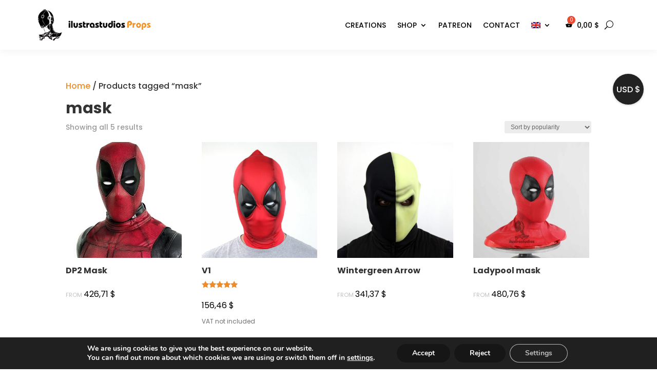

--- FILE ---
content_type: text/css
request_url: https://ilustrastudios.com/wp-content/plugins/divi-grid-portfolio/styles/diep-gallery.min.css?ver=1.6.6
body_size: 1055
content:
/*Galería*/
body.deip-horizontal-cursor-visible #deip-horizontal-cursor {
    display: block;
    position: absolute;
    width: 80px; /* Tamaño del cursor */
    height: 80px; /* Tamaño del cursor */
    border-radius: 50%; /* Hace el cursor redondo */
    background-color: rgba(0,0,0, 0.7); /* Color de fondo del cursor */
    background-image: url('./../media/icon-drag.svg');
    background-size: 30px;
    background-repeat: no-repeat;
    background-position: 50%;
    pointer-events: none; /* No interfiere con otros elementos */
    transform: translate(-50%, -50%); /* Centra el cursor */
    z-index: 9999; /* Asegura que esté sobre los demás elementos */
    transition: transform 0.3s ease-in-out;
}
body.deip-horizontal-cursor-visible.deip-open-cursor #deip-horizontal-cursor {
    background-image: url('./../media/icon-open.svg');
    transform: translate(-50%, -50%) scale(0.8); /* Centra el cursor */
    background-size: 20px;
}
.deip-gallery-bg {
    top: 0;
    left: 0;
    width: 100%;
    height: 100%;
    position: fixed;
    z-index: 1000000;
    overflow-y: auto;
    background: rgba(0, 0, 0, 0.8);
    display: flex;
    justify-content: center;
    align-items: center;
    flex-wrap: wrap;
}

.deip-gallery-wrap {
    position: relative;
    background: #FFF;
    width: 90%;
    max-width: 1500px;
    border-radius: 15px;
    display: flex;
    flex-wrap: wrap;
    overflow: hidden;
    transition: all 0.3s linear;
    opacity: 0;
    transform: translateY(-15px);
    margin-top: 20px;
    margin-bottom: 20px;
}

.deip-gallery-wrap.deip-gallery-loaded {
    opacity: 1;
    transform: none;
}

.deip-gallery-column {
    width: 50%;
}

.deip-gallery-column-slider {
    justify-content: center;
    align-items: center;
}

.deip-gallery-column-slider img {
    margin: auto;
}

.deip-gallery-wrap .slick-slide {
    display: flex !important;
    justify-content: center;
    align-items: center;
}

.deip-gallery-column-content {
    padding: 60px 25px;
    height: 100%;
    overflow-y: auto;
}

.deip-gallery-column-content {
    transition: all 0.3s linear;
}

.deip-gallery-wrap .slick-dotted.slick-slider {
    margin-bottom: 0;
}

.deip-gallery-wrap .slick-dotted.slick-slider .slick-dots {
    bottom: 0;
}

.deip-gallery-wrap .slick-prev {
    left: 10px;
    z-index: 1;
}

.deip-gallery-wrap .slick-next {
    right: 10px;
    z-index: 1;
}

.deip-gallery-wrap p.deip-gallery-content-title {
    padding-bottom: 1em;
    font-size: 22px;
    color: #000000;
    line-height: 1.5em;
}

.deip-gallery-wrap .slick-prev, .deip-gallery-wrap .slick-next {
    width: 30px;
    height: 30px;
    border-radius: 100%;
    transition: all .3s ease-in-out;
    background: #c1c1c1;
}

.deip-gallery-wrap .slick-prev:hover, .deip-gallery-wrap .slick-prev:focus, 
.deip-gallery-wrap .slick-next:hover, .deip-gallery-wrap .slick-next:focus {
    background: #c1c1c1;
}

.deip-gallery-wrap .slick-dots li button:before {
    color: #c1c1c1;
    opacity: 1 !important;
}

.deip-gallery-wrap .slick-dots li {
    opacity: 0.4;
}

.deip-gallery-wrap .slick-dots li.slick-active {
    opacity: 1;
}

.deip-gallery-wrap .slick-prev:before {
    font-family: ETmodules !important;
    speak: none;
    font-style: normal;
    font-weight: 400;
    content: "4";
    font-size: 30px;
    transform: translateY(-1px);
    opacity: 1;
}

.deip-gallery-wrap .slick-next:before {
    font-family: ETmodules !important;
    speak: none;
    font-style: normal;
    font-weight: 400;
    content: "5";
    font-size: 30px;
    transform: translateY(-1px);
    opacity: 1;
}

.deip-gallery-close {
    position: absolute;
    right: 15px;
    top: 15px;
    border: none;
    background: transparent;
    padding: 0;
    cursor: pointer;
    transition: all 0.15s ease-in-out;
    opacity: .5;
    color: #FFF;
}
.deip-gallery-close:hover {
    opacity: 1;
}
.deip-gallery-close:before {
    font-family: ETmodules !important;
    speak: none;
    font-style: normal;
    font-weight: 400;
    content: "\E051";
    font-size: 25px;
}

.deip-fixed-body {
    margin-right: 15px; 
    overflow: hidden;
}

.deip-gallery-wrap ol, .deip-gallery-wrap ul {
    list-style: initial;
    margin-left: 20px;
}

.deip-gallery-wrap .slick-track.no-before-after:before, .deip-gallery-wrap .slick-track.no-before-after:after {
    display: none !important;
}

@media(max-width: 980px) {
    .deip-gallery-column {
        width: 100%;
    }

    .deip-gallery-bg {
        overflow-y: auto;
    }

    .deip-gallery-wrap {
        width: 85%;
        margin-top: 25px;
        margin-bottom: 25px;
    }
}

@media (max-width: 767px) {
    .deip-gallery-column-content {
        min-height: 500px;
    }
}

@media (max-width: 600px) {
    .deip-gallery-close {
        top: 10px;
        right: 10px;
        font-size: 20px;
    }

    .deip-gallery-wrap {
        margin-top: 35px;
    }
}

--- FILE ---
content_type: text/css
request_url: https://ilustrastudios.com/wp-content/et-cache/global/et-divi-customizer-global.min.css?ver=1765016253
body_size: 1110
content:
.woo-variation-swatches.wvs-style-squared .variable-items-wrapper .color-variable-item,.woo-variation-swatches.wvs-style-squared .variable-items-wrapper .color-variable-item>span,.woo-variation-swatches.wvs-style-squared .variable-items-wrapper .image-variable-item,.woo-variation-swatches.wvs-style-squared .variable-items-wrapper .image-variable-item>img{border-radius:50%!important}#menu-ilustra .et_pb_menu__logo-wrap{min-width:260px!important}@media(max-width:1300px){#menu-ilustra .et_pb_menu__logo-wrap{max-width:240px!important}}.et_pb_menu_0_tb_header.et_pb_menu{height:auto;min-height:auto!important}.et_pb_menu__search-form{background:#fff;padding:5px;box-shadow:0px 0px 10px 3px rgba(0,0,0,0.1);width:100%!important}@media(min-width:980px){#submenu-ilustra{display:none!important}}@media(max-width:980px){#menu-ilustra .wpml-ls-item,.woofc-menu-item{display:none!important}.et_pb_menu__search-container{padding:0px!important}}.et_pb_slider .et-pb-arrow-prev,.et_pb_slider .et-pb-arrow-next{opacity:1!important}.et_pb_slider .et-pb-arrow-prev{left:10px}.et_pb_slider .et-pb-arrow-next{right:10px}.capcOd{background:#fff!important}.WidgetTitle__Header-sc-ruy1gu-2{display:none}@media(max-width:980px){.es-grid-layout{grid-template:none!important}}.woocommerce-price-suffix{display:block;opacity:0.7;font-size:12px}@media(max-width:768px){.wvs-loaded .label{width:100%!important;display:block;text-align:center}.variable-items-wrapper{justify-content:center!important}.button-variable-item{display:block!important;height:auto!important}}.woocommerce-cart #main-content,.woocommerce-checkout #main-content{background:#f2f2f2}.woocommerce-cart #left-area,.woocommerce-checkout #left-area{background:#fff;padding:30px;-webkit-box-shadow:0 0 10px 0 rgba(0,0,0,0.2);box-shadow:0 0 10px 0 rgba(0,0,0,0.2);border-radius:20px;margin-bottom:30px}.woocommerce-cart h1,.woocommerce-checkout h1{font-size:34px;color:#f08c26}.woocommerce-cart h2,.woocommerce-checkout h3,h2.woocommerce-order-details__title,h2.woocommerce-column__title{font-size:25px;line-height:1.2em;color:#f08c26}.woocommerce-cart table.cart td.actions .coupon .input-text{padding:4px 3px;font-size:16px!important}.wc-proceed-to-checkout a.checkout-button.alt.wc-forward,#place_order{background:#f08c26!important;border:none!important;padding:20px!important;display:block!important;height:auto!important}button[name="update_cart"]{font-size:16px!important}.wc-proceed-to-checkout a.checkout-button.alt.wc-forward:hover,#place_order:hover{padding:20px!important;background:#d17e2b!important}@media(max-width:768px){button[name="apply_coupon"]{width:100%!important}.woocommerce-info{padding:10px!important;font-size:14px!important}#place_order{margin-top:20px}}.woocommerce form .form-row input.input-text{padding:10px}#order_review_heading{padding-top:30px}.woocommerce-checkout .woocommerce .col2-set .col-1,.woocommerce-checkout .woocommerce-page .col2-set .col-1,.woocommerce-checkout .woocommerce .col2-set .col-2,.woocommerce-checkout .woocommerce-page .col2-set .col-2{width:100%}.woocommerce-checkout .woocommerce .col2-set .col-2,.woocommerce-checkout .woocommerce-page .col2-set .col-2{margin-top:30px}.et_right_sidebar #main-content .container:before{display:none}.woocs_price_code .from{font-size:11px!important}.cr-customer-consent{display:none!important}.et_pb_wc_add_to_cart form.cart .variations td.value span:after{display:none!important}.woocommerce-checkout .woocommerce-info{background:none!important;color:#f08c26!important;margin-bottom:0px!important}.woocommerce-checkout .woocommerce-info a{color:#f08c26!important;text-decoration:underline!important}.woocommerce-checkout .woocommerce-billing-fields{margin-top:30px}.woocommerce-terms-and-conditions-wrapper{padding-bottom:20px}.woocs_price_code span{color:#000;font-size:16px}.sbi_follow_btn{position:absolute;top:50%;left:50%;transform:translate(-50%,-50%)}#wpml_credit_footer{display:none!important}.single_variation_wrap .woocommerce-Price-amount{font-size:30px}.manufacturing_warning{color:#42a740;margin-bottom:15px}.cart_item .manufacturing_warning{max-width:90%}@media(min-width:981px){.slick-list,.deip-gallery-column-content,.slick-slide{height:800px!important}.slick-slide img{object-fit:cover;width:100%;height:100%}}body:lang(en).single-product .woocommerce-price-suffix{display:none!important}

--- FILE ---
content_type: text/css
request_url: https://ilustrastudios.com/wp-content/plugins/divi-grid-portfolio/styles/style.min.css?ver=1.6.6
body_size: 3161
content:
.diep_extended_portfolio .et_pb_portfolio_filter,.diep_extended_portfolio .post-meta,.diep_extended_portfolio .post-meta a{font-size:14px;line-height:1em}.diep_extended_portfolio h2{font-size:30px;line-height:1em}.diep_extended_portfolio .et_pb_portofolio_pagination a{font-size:16px;line-height:16px}.diep_extended_portfolio .post_excerpt{font-size:16px;line-height:1em}.diep_extended_portfolio .et_pb_module_inner{height:100%}.grids-destaca .et_pb_portfolio_items{grid-gap:0}.grids-destaca:not(.grid__horizontal) .et_pb_portfolio_item{overflow:hidden}.grids-destaca:not(.diep_outside_metainfo) h2{margin-top:0!important}.diep-item-content>a{width:100%;display:block;position:relative}.diep-item-content>a .et_portfolio_image{position:absolute;top:0;right:0;left:0;bottom:0}.grids-destaca .et_portfolio_image{overflow:hidden}.diep_outside_metainfo .diep_metainfo{position:relative!important;padding:10px 0}.diep_grid__4_4.diep_grid_square .et_pb_portfolio_items{display:grid;grid-template-columns:25fr 25fr 25fr 25fr;position:relative}.diep_grid__4_4.diep_grid_square .et_pb_portfolio_items .et_pb_portfolio_item .diep-item-content>a{padding-bottom:100%}.diep_grid__4_4:not(.diep_grid_square) .et_pb_portfolio_items{display:grid;grid-template-columns:25fr 25fr 25fr 25fr;position:relative}.diep_grid__4_4:not(.diep_grid_square) .et_pb_portfolio_items .et_pb_portfolio_item .diep-item-content>a{padding-bottom:64%}.diep_grid__1_2 .et_pb_portfolio_items{display:grid;grid-template-columns:25fr 25fr 25fr 25fr;position:relative}.diep_grid__1_2 .et_pb_portfolio_items>div:nth-child(6n+1) .diep-item-content>a,.diep_grid__1_2 .et_pb_portfolio_items>div:nth-child(6n+2) .diep-item-content>a,.diep_grid__1_2 .et_pb_portfolio_items>div:nth-child(6n+5) .diep-item-content>a,.diep_grid__1_2 .et_pb_portfolio_items>div:nth-child(6n+6) .diep-item-content>a{padding-bottom:128%}.diep_grid__1_2 .et_pb_portfolio_items>div:nth-child(6n+3),.diep_grid__1_2 .et_pb_portfolio_items>div:nth-child(6n+4){grid-column:span 2}.diep_grid__1_2 .et_pb_portfolio_items>div:nth-child(6n+3) .diep-item-content>a,.diep_grid__1_2 .et_pb_portfolio_items>div:nth-child(6n+4) .diep-item-content>a{padding-bottom:64%}.diep_grid__1_4:not(.diep_grid_square) .et_pb_portfolio_items{display:grid;grid-template-columns:25fr 25fr 25fr 25fr}.diep_grid__1_4:not(.diep_grid_square) .et_pb_portfolio_items .diep-item-content>a{padding-bottom:64%}.diep_grid__1_4:not(.diep_grid_square) .et_pb_portfolio_items>div:first-child,.diep_grid__1_4:not(.diep_grid_square) .et_pb_portfolio_items>div:nth-child(8),.diep_grid__1_4:not(.diep_grid_square) .et_pb_portfolio_items>div:nth-child(10n+1),.diep_grid__1_4:not(.diep_grid_square) .et_pb_portfolio_items>div:nth-child(10n+8){grid-column:span 2;grid-row:span 2}.diep_grid__1_4.diep_grid_square .et_pb_portfolio_items{display:grid;grid-template-columns:25fr 25fr 25fr 25fr}.diep_grid__1_4.diep_grid_square .et_pb_portfolio_items>div:first-child,.diep_grid__1_4.diep_grid_square .et_pb_portfolio_items>div:nth-child(8),.diep_grid__1_4.diep_grid_square .et_pb_portfolio_items>div:nth-child(10n+1),.diep_grid__1_4.diep_grid_square .et_pb_portfolio_items>div:nth-child(10n+8){grid-column:span 2;grid-row:span 2}.diep_grid__1_4.diep_grid_square .et_pb_portfolio_items .et_pb_portfolio_item .diep-item-content>a{padding-bottom:100%}.diep_grid__2 .et_pb_portfolio_items{display:grid;grid-template-columns:50fr 50fr;position:relative}.diep_grid__2 .et_pb_portfolio_items .diep-item-content>a{padding-bottom:100%}.diep_grid__2.diep_offset_columns .et_pb_portfolio_item:nth-child(2n){-webkit-transform:translateY(195px)!important;transform:translateY(195px)!important}.diep_grid__2.diep_offset_columns{padding-bottom:195px}@media (min-width:981px){.diep_grid__2.diep_offset_columns_desktop .et_pb_portfolio_item:nth-child(2n){-webkit-transform:translateY(195px)!important;transform:translateY(195px)!important}.diep_grid__2.diep_offset_columns_desktop{padding-bottom:195px}}.grid__vertical .et_pb_portfolio_items{position:relative}.grid__vertical .et_pb_portfolio_items .et_pb_portfolio_item{display:grid;grid-template-columns:repeat(24,1fr)}.grid__vertical .et_pb_portfolio_items div.et_pb_portfolio_item:first-child .diep-item-content,.grid__vertical .et_pb_portfolio_items div.et_pb_portfolio_item:nth-child(8n+1) .diep-item-content{grid-column:1/9}.grid__vertical .et_pb_portfolio_items div.et_pb_portfolio_item:nth-child(2) .diep-item-content,.grid__vertical .et_pb_portfolio_items div.et_pb_portfolio_item:nth-child(8n+2) .diep-item-content{grid-column:-7/-1}.grid__vertical .et_pb_portfolio_items div.et_pb_portfolio_item:nth-child(3) .diep-item-content,.grid__vertical .et_pb_portfolio_items div.et_pb_portfolio_item:nth-child(8n+3) .diep-item-content{grid-column:11/17}.grid__vertical .et_pb_portfolio_items div.et_pb_portfolio_item:nth-child(4) .diep-item-content,.grid__vertical .et_pb_portfolio_items div.et_pb_portfolio_item:nth-child(8n+4) .diep-item-content{grid-column:2/10}.grid__vertical .et_pb_portfolio_items div.et_pb_portfolio_item:nth-child(5) .diep-item-content,.grid__vertical .et_pb_portfolio_items div.et_pb_portfolio_item:nth-child(8n+5) .diep-item-content{grid-column:18/24}.grid__vertical .et_pb_portfolio_items div.et_pb_portfolio_item:nth-child(6) .diep-item-content,.grid__vertical .et_pb_portfolio_items div.et_pb_portfolio_item:nth-child(8n+6) .diep-item-content{grid-column:9/17}.grid__vertical .et_pb_portfolio_items div.et_pb_portfolio_item:nth-child(7) .diep-item-content,.grid__vertical .et_pb_portfolio_items div.et_pb_portfolio_item:nth-child(8n+7) .diep-item-content{grid-column:2/8}.grid__vertical .et_pb_portfolio_items div.et_pb_portfolio_item:nth-child(8) .diep-item-content,.grid__vertical .et_pb_portfolio_items div.et_pb_portfolio_item:nth-child(8n+8) .diep-item-content{grid-column:12/20}.grid__vertical .et_pb_portfolio_items div.et_pb_portfolio_item:nth-child(9n){-webkit-transform:translateY(60px);transform:translateY(60px)}.grid__vertical .et_pb_portfolio_items div.et_pb_portfolio_item:nth-child(2),.grid__vertical .et_pb_portfolio_items div.et_pb_portfolio_item:nth-child(8n+2){-webkit-transform:translateY(-60px);transform:translateY(-60px)}.grid__vertical .et_pb_portfolio_items div.et_pb_portfolio_item:nth-child(3),.grid__vertical .et_pb_portfolio_items div.et_pb_portfolio_item:nth-child(8n+3){-webkit-transform:translateY(0);transform:translateY(0)}.grid__vertical .et_pb_portfolio_items div.et_pb_portfolio_item:nth-child(4),.grid__vertical .et_pb_portfolio_items div.et_pb_portfolio_item:nth-child(8n+4){-webkit-transform:translateY(60px);transform:translateY(60px)}.grid__vertical .et_pb_portfolio_items div.et_pb_portfolio_item:nth-child(5),.grid__vertical .et_pb_portfolio_items div.et_pb_portfolio_item:nth-child(8n+5){-webkit-transform:translateY(0);transform:translateY(0)}.grid__vertical .et_pb_portfolio_items div.et_pb_portfolio_item:nth-child(6),.grid__vertical .et_pb_portfolio_items div.et_pb_portfolio_item:nth-child(8n+6){-webkit-transform:translateY(60px);transform:translateY(60px)}.grid__vertical .et_pb_portfolio_items div.et_pb_portfolio_item:nth-child(7),.grid__vertical .et_pb_portfolio_items div.et_pb_portfolio_item:nth-child(8n+7){-webkit-transform:translateY(120px);transform:translateY(120px)}.grid__vertical .et_pb_portfolio_items div.et_pb_portfolio_item:nth-child(8),.grid__vertical .et_pb_portfolio_items div.et_pb_portfolio_item:nth-child(8n+8){-webkit-transform:translateY(30px);transform:translateY(30px)}.grid__vertical .et_pb_portfolio_items .et_pb_portfolio_item .diep-item-content,.grid__vertical .et_pb_portfolio_items .et_pb_portfolio_item .diep-item-content>a .et_portfolio_image{position:relative;top:auto;right:auto;left:auto;bottom:auto}.grid__vertical.diep_outside_metainfo .et_pb_portfolio_items .et_pb_portfolio_item .diep-item-content .diep_metainfo{position:relative}.grid__vertical .et_portfolio_image{overflow:hidden;margin-bottom:16px}.grid__horizontal.with-enter-animation .et_pb_portfolio_item .et_overlay,.grid__vertical.with-enter-animation .et_pb_portfolio_item .et_overlay{opacity:0}.grid__horizontal.with-enter-animation .et_pb_portfolio_item.enter-animation .et_overlay,.grid__vertical.with-enter-animation .et_pb_portfolio_item.enter-animation .et_overlay{opacity:1}.grid__vertical.with-enter-animation .et_portfolio_image img{opacity:0;-webkit-transform:scale(1.3);transform:scale(1.3)}.grid__vertical.with-enter-animation .et_pb_portfolio_item.enter-animation .et_portfolio_image img{-webkit-animation:scale-down-center .6s cubic-bezier(.25,.46,.45,.94) both;animation:scale-down-center .6s cubic-bezier(.25,.46,.45,.94) both}.grid__vertical.with-enter-animation .et_pb_portfolio_item .diep_metainfo{opacity:0;-webkit-transition:all .7s ease-in-out .3s;-o-transition:all ease-in-out .7s .3s;transition:all .7s ease-in-out .3s;-webkit-transform:translateY(15px);transform:translateY(15px)}.grid__vertical.with-enter-animation .et_pb_portfolio_item.enter-animation .diep_metainfo{opacity:1;-webkit-transform:translateY(0);transform:translateY(0)}.grid__horizontal{width:100%;height:100%;margin:0 auto;overflow:auto;-webkit-touch-callout:none;-webkit-user-select:none;-moz-user-select:none;-ms-user-select:none;user-select:none}.grid__horizontal::-webkit-scrollbar{display:none}.grid__horizontal .et_pb_portfolio_items_wrapper{height:100%}.grid__horizontal .et_pb_portfolio_items{display:-ms-flexbox;display:flex;width:auto;height:100%;position:relative}.grid__horizontal .et_pb_portfolio_items div.et_pb_portfolio_item{margin-right:10%}.grid__horizontal .et_pb_portfolio_items div.et_pb_portfolio_item:first-child,.grid__horizontal .et_pb_portfolio_items div.et_pb_portfolio_item:nth-child(8n+1){-ms-flex-item-align:start;align-self:start;margin-top:3%}.grid__horizontal .et_pb_portfolio_items div.et_pb_portfolio_item:nth-child(2),.grid__horizontal .et_pb_portfolio_items div.et_pb_portfolio_item:nth-child(8n+2){-ms-flex-item-align:end;align-self:end;margin-bottom:3%;-ms-flex-align:end;align-items:end}.grid__horizontal .et_pb_portfolio_items div.et_pb_portfolio_item:nth-child(3),.grid__horizontal .et_pb_portfolio_items div.et_pb_portfolio_item:nth-child(8n+3){-ms-flex-item-align:center;align-self:center;-ms-flex-align:center;align-items:center}.grid__horizontal .et_pb_portfolio_items div.et_pb_portfolio_item:nth-child(4),.grid__horizontal .et_pb_portfolio_items div.et_pb_portfolio_item:nth-child(8n+4){-ms-flex-item-align:start;align-self:start}.grid__horizontal .et_pb_portfolio_items div.et_pb_portfolio_item:nth-child(5),.grid__horizontal .et_pb_portfolio_items div.et_pb_portfolio_item:nth-child(8n+5){-ms-flex-item-align:start;align-self:start;margin-top:2%}.grid__horizontal .et_pb_portfolio_items div.et_pb_portfolio_item:nth-child(6),.grid__horizontal .et_pb_portfolio_items div.et_pb_portfolio_item:nth-child(8n+6){-ms-flex-item-align:end;align-self:end}.grid__horizontal .et_pb_portfolio_items div.et_pb_portfolio_item:nth-child(7),.grid__horizontal .et_pb_portfolio_items div.et_pb_portfolio_item:nth-child(8n+7){-ms-flex-item-align:center;align-self:center;-ms-flex-align:center;align-items:center}.grid__horizontal .et_pb_portfolio_items div.et_pb_portfolio_item:nth-child(8),.grid__horizontal .et_pb_portfolio_items div.et_pb_portfolio_item:nth-child(8n+8){-ms-flex-item-align:end;align-self:end;margin-top:20%;-ms-flex-align:end;align-items:end}.grid__horizontal .diep-item-content,.grid__horizontal .diep-item-content>a .et_portfolio_image{position:relative;top:auto;right:auto;left:auto;bottom:auto}.grid__horizontal .diep-item-content>a .et_portfolio_image{aspect-ratio:12/16}.grid__horizontal .et_pb_portfolio_items div.et_pb_portfolio_item .diep-item-content{display:-ms-flexbox;display:flex;gap:40px;margin-right:5rem}.grid__horizontal .et_pb_portfolio_items div.et_pb_portfolio_item:first-child .diep-item-content>a .et_portfolio_image,.grid__horizontal .et_pb_portfolio_items div.et_pb_portfolio_item:nth-child(8n+1) .diep-item-content>a .et_portfolio_image{width:calc(max(25vw, 300px))}.grid__horizontal .et_pb_portfolio_items div.et_pb_portfolio_item:nth-child(2) .diep-item-content>a .et_portfolio_image,.grid__horizontal .et_pb_portfolio_items div.et_pb_portfolio_item:nth-child(8n+2) .diep-item-content>a .et_portfolio_image{width:230px}.grid__horizontal .et_pb_portfolio_items div.et_pb_portfolio_item:nth-child(3) .diep-item-content>a .et_portfolio_image,.grid__horizontal .et_pb_portfolio_items div.et_pb_portfolio_item:nth-child(8n+3) .diep-item-content>a .et_portfolio_image{width:calc(max(18vw, 250px))}.grid__horizontal .et_pb_portfolio_items div.et_pb_portfolio_item:nth-child(4) .diep-item-content>a .et_portfolio_image,.grid__horizontal .et_pb_portfolio_items div.et_pb_portfolio_item:nth-child(8n+4) .diep-item-content>a .et_portfolio_image{width:220px}.grid__horizontal .et_pb_portfolio_items div.et_pb_portfolio_item:nth-child(5) .diep-item-content>a .et_portfolio_image,.grid__horizontal .et_pb_portfolio_items div.et_pb_portfolio_item:nth-child(8n+5) .diep-item-content>a .et_portfolio_image{width:calc(max(25vw, 250px))}.grid__horizontal .et_pb_portfolio_items div.et_pb_portfolio_item:nth-child(6) .diep-item-content>a .et_portfolio_image,.grid__horizontal .et_pb_portfolio_items div.et_pb_portfolio_item:nth-child(8n+6) .diep-item-content>a .et_portfolio_image{width:calc(max(25vw, 300px))}.grid__horizontal .et_pb_portfolio_items div.et_pb_portfolio_item:nth-child(7) .diep-item-content>a .et_portfolio_image,.grid__horizontal .et_pb_portfolio_items div.et_pb_portfolio_item:nth-child(8n+7) .diep-item-content>a .et_portfolio_image{width:280px}.grid__horizontal .et_pb_portfolio_items div.et_pb_portfolio_item:nth-child(8) .diep-item-content>a .et_portfolio_image,.grid__horizontal .et_pb_portfolio_items div.et_pb_portfolio_item:nth-child(8n+8) .diep-item-content>a .et_portfolio_image{width:245px}.grid__horizontal.diep_outside_metainfo .diep_metainfo{position:relative;width:20vw;min-width:300px}.grid__horizontal.with-enter-animation .et_pb_portfolio_item:not(.enter-animation) .et_portfolio_image,.grid__vertical.with-enter-animation .et_pb_portfolio_item:not(.enter-animation) .et_portfolio_image{-webkit-box-shadow:none!important;box-shadow:none!important;border-width:none!important}.grid__horizontal.with-enter-animation .et_portfolio_image img{opacity:0;-webkit-transform:scale(1.3);transform:scale(1.3)}.grid__horizontal.with-enter-animation .et_pb_portfolio_item.enter-animation .et_portfolio_image img{-webkit-animation:scale-down-left .6s cubic-bezier(.25,.46,.45,.94) both;animation:scale-down-left .6s cubic-bezier(.25,.46,.45,.94) both}.grid__horizontal.with-enter-animation .et_pb_portfolio_item .diep_metainfo{opacity:0;-webkit-transition:all .7s ease-in-out .3s;-o-transition:all ease-in-out .7s .3s;transition:all .7s ease-in-out .3s;-webkit-transform:translateX(15px);transform:translateX(15px)}.grid__horizontal.with-enter-animation .et_pb_portfolio_item.enter-animation .diep_metainfo{opacity:1;-webkit-transform:translateX(0);transform:translateX(0)}.grid__horizontal:not(.diep_special_cursor){cursor:-webkit-grabbing;cursor:grabbing}body.deip-horizontal-cursor-visible *,body.deip-horizontal-cursor-visible a,body.deip-horizontal-cursor-visible h2{cursor:none!important}#deip-horizontal-cursor{display:none}@media (max-width:1200px){.diep_grid__4_4 .et_pb_portfolio_items,.diep_grid__4_4.diep_grid_square .et_pb_portfolio_items{grid-template-columns:33.3fr 33.3fr 33.3fr}}@media (max-width:980px){.grids-destaca:not(.grid__vertical) .et_pb_portfolio_item{margin-bottom:0!important}.diep_grid__1_2 .et_pb_portfolio_items,.diep_grid__4_4.diep_grid_square .et_pb_portfolio_items,.diep_grid__4_4:not(.diep_grid_square) .et_pb_portfolio_items{grid-template-columns:50fr 50fr}.diep_grid__1_2 .et_pb_portfolio_items>div{grid-column:initial!important;grid-row:initial!important}.diep_grid__1_2 .et_pb_portfolio_items>div:nth-child(6n+1) .diep-item-content>a,.diep_grid__1_2 .et_pb_portfolio_items>div:nth-child(6n+2) .diep-item-content>a,.diep_grid__1_2 .et_pb_portfolio_items>div:nth-child(6n+4) .diep-item-content>a,.diep_grid__1_2 .et_pb_portfolio_items>div:nth-child(6n+5) .diep-item-content>a{padding-bottom:128%!important}.diep_grid__1_2 .et_pb_portfolio_items>div:nth-child(6n+3),.diep_grid__1_2 .et_pb_portfolio_items>div:nth-child(6n+6){grid-column:span 2!important}.diep_grid__1_2 .et_pb_portfolio_items>div:nth-child(6n+3) .diep-item-content>a,.diep_grid__1_2 .et_pb_portfolio_items>div:nth-child(6n+6) .diep-item-content>a{padding-bottom:64%!important}.diep_grid__1_4:not(.diep_grid_square) .et_pb_portfolio_items{grid-template-columns:50fr 50fr}.diep_grid__1_4:not(.diep_grid_square) .et_pb_portfolio_items>div .diep-item-content>a{padding-bottom:64%!important}.diep_grid__1_4:not(.diep_grid_square) .et_pb_portfolio_items>div{grid-column:initial!important;grid-row:initial!important}.diep_grid__1_4.diep_grid_square .et_pb_portfolio_items{grid-template-columns:50fr 50fr}.diep_grid__1_4.diep_grid_square .et_pb_portfolio_items>div{grid-column:initial!important;grid-row:initial!important}.grid__vertical .et_pb_portfolio_items div.et_pb_portfolio_item:first-child .diep-item-content,.grid__vertical .et_pb_portfolio_items div.et_pb_portfolio_item:nth-child(8n+1) .diep-item-content{grid-column:1/11}.grid__vertical .et_pb_portfolio_items div.et_pb_portfolio_item:nth-child(2) .diep-item-content,.grid__vertical .et_pb_portfolio_items div.et_pb_portfolio_item:nth-child(8n+2) .diep-item-content{grid-column:-9/-2}.grid__vertical .et_pb_portfolio_items div.et_pb_portfolio_item:nth-child(3) .diep-item-content,.grid__vertical .et_pb_portfolio_items div.et_pb_portfolio_item:nth-child(8n+3) .diep-item-content{grid-column:8/18}.grid__vertical .et_pb_portfolio_items div.et_pb_portfolio_item:nth-child(4) .diep-item-content,.grid__vertical .et_pb_portfolio_items div.et_pb_portfolio_item:nth-child(8n+4) .diep-item-content{grid-column:2/10}.grid__vertical .et_pb_portfolio_items div.et_pb_portfolio_item:nth-child(5) .diep-item-content,.grid__vertical .et_pb_portfolio_items div.et_pb_portfolio_item:nth-child(8n+5) .diep-item-content{grid-column:16/25}.grid__vertical .et_pb_portfolio_items div.et_pb_portfolio_item:nth-child(6) .diep-item-content,.grid__vertical .et_pb_portfolio_items div.et_pb_portfolio_item:nth-child(8n+6) .diep-item-content{grid-column:9/17}.grid__vertical .et_pb_portfolio_items div.et_pb_portfolio_item:nth-child(7) .diep-item-content,.grid__vertical .et_pb_portfolio_items div.et_pb_portfolio_item:nth-child(8n+7) .diep-item-content{grid-column:1/12}.grid__vertical .et_pb_portfolio_items div.et_pb_portfolio_item:nth-child(8) .diep-item-content,.grid__vertical .et_pb_portfolio_items div.et_pb_portfolio_item:nth-child(8n+8) .diep-item-content{grid-column:8/18}.grid__vertical .et_pb_portfolio_items div.et_pb_portfolio_item{-webkit-transform:translateY(0)!important;transform:translateY(0)!important;margin-bottom:60px}.grid__horizontal .et_pb_portfolio_items div.et_pb_portfolio_item .diep-item-content{-ms-flex-direction:column;flex-direction:column;gap:20px;margin-right:2.5rem}.grid__horizontal.diep_outside_metainfo .diep_metainfo{min-width:200px;width:100%}}@media (max-width:767px){.diep_grid__1_2:not(.diep_mobile_double_column) .et_pb_portfolio_items,.diep_grid__1_4:not(.diep_mobile_double_column) .et_pb_portfolio_items,.diep_grid__2:not(.diep_mobile_double_column) .et_pb_portfolio_items,.diep_grid__4_4.diep_grid_square:not(.diep_mobile_double_column) .et_pb_portfolio_items,.diep_grid__4_4:not(.diep_mobile_double_column) .et_pb_portfolio_items{grid-template-columns:100fr}.diep_grid__1_2.diep_mobile_double_column .et_pb_portfolio_items,.diep_grid__1_4.diep_mobile_double_column .et_pb_portfolio_items,.diep_grid__2.diep_mobile_double_column .et_pb_portfolio_items,.diep_grid__4_4.diep_grid_square.diep_mobile_double_column .et_pb_portfolio_items,.diep_grid__4_4.diep_mobile_double_column .et_pb_portfolio_items{grid-template-columns:50fr 50fr}.diep_grid__1_2 .et_pb_portfolio_items>div:nth-child(6n+3),.diep_grid__1_2 .et_pb_portfolio_items>div:nth-child(6n+6){grid-column:initial!important}.diep_grid__1_2 .et_pb_portfolio_items>div:nth-child(6n+3) .diep-item-content>a,.diep_grid__1_2 .et_pb_portfolio_items>div:nth-child(6n+6) .diep-item-content>a{padding-bottom:128%!important}.diep_grid__2.diep_offset_columns:not(.diep_mobile_double_column) .et_pb_portfolio_item:nth-child(2n){margin-top:0}.diep_grid__2.diep_offset_columns.diep_mobile_double_column .et_pb_portfolio_item:nth-child(2n){-webkit-transform:translateY(100px)!important;transform:translateY(100px)!important}.diep_grid__2.diep_offset_columns{padding-bottom:100px}.fixed-filter~.diep-mobile-filters{display:block!important}.grids-destaca:not(.diep_mobile_filter_active) .et_pb_portfolio_filters{display:none!important}.grids-destaca.diep_mobile_filter_active .et_pb_portfolio_filters>ul>li{width:auto!important}.grids-destaca.diep_mobile_filter_active .et_pb_portfolio_filters>ul{-ms-flex-wrap:wrap;flex-wrap:wrap;-ms-flex-pack:distribute;justify-content:space-around}.grid__vertical .et_pb_portfolio_items div.et_pb_portfolio_item:first-child .diep-item-content,.grid__vertical .et_pb_portfolio_items div.et_pb_portfolio_item:nth-child(8n+1) .diep-item-content{grid-column:1/25}.grid__vertical .et_pb_portfolio_items div.et_pb_portfolio_item:nth-child(2) .diep-item-content,.grid__vertical .et_pb_portfolio_items div.et_pb_portfolio_item:nth-child(8n+2) .diep-item-content{grid-column:4/22}.grid__vertical .et_pb_portfolio_items div.et_pb_portfolio_item:nth-child(3) .diep-item-content,.grid__vertical .et_pb_portfolio_items div.et_pb_portfolio_item:nth-child(8n+3) .diep-item-content{grid-column:9/25}.grid__vertical .et_pb_portfolio_items div.et_pb_portfolio_item:nth-child(4) .diep-item-content,.grid__vertical .et_pb_portfolio_items div.et_pb_portfolio_item:nth-child(8n+4) .diep-item-content{grid-column:1/21}.grid__vertical .et_pb_portfolio_items div.et_pb_portfolio_item:nth-child(5) .diep-item-content,.grid__vertical .et_pb_portfolio_items div.et_pb_portfolio_item:nth-child(8n+5) .diep-item-content{grid-column:1/25}.grid__vertical .et_pb_portfolio_items div.et_pb_portfolio_item:nth-child(6) .diep-item-content,.grid__vertical .et_pb_portfolio_items div.et_pb_portfolio_item:nth-child(8n+6) .diep-item-content{grid-column:7/25}.grid__vertical .et_pb_portfolio_items div.et_pb_portfolio_item:nth-child(7) .diep-item-content,.grid__vertical .et_pb_portfolio_items div.et_pb_portfolio_item:nth-child(8n+7) .diep-item-content{grid-column:1/21}.grid__vertical .et_pb_portfolio_items div.et_pb_portfolio_item:nth-child(8) .diep-item-content,.grid__vertical .et_pb_portfolio_items div.et_pb_portfolio_item:nth-child(8n+8) .diep-item-content{grid-column:9/25}}.grids-destaca .et_pb_portfolio_items>div>a,.grids-destaca .et_pb_portfolio_items>div>a span{height:100%;display:block;overflow:hidden}.grids-destaca .et_pb_portfolio_items>div>a{position:absolute;left:0;right:0;top:0;bottom:0}.grids-destaca .et_pb_portfolio_items>div img{-o-object-fit:cover;object-fit:cover;height:100%;-webkit-transition:all .25s ease;-o-transition:all ease .25s;transition:all .25s ease;max-width:none;width:100%}.grids-destaca .et_pb_portfolio_items>div .post-meta{padding-bottom:0;margin-bottom:0}.grids-destaca .diep_metainfo{position:absolute;-webkit-transition:all .25s ease;-o-transition:all ease .25s;transition:all .25s ease;z-index:100}.grids-destaca:not(.diep_outside_metainfo) .diep_metainfo.text-top{top:30px;left:30px;right:30px}.grids-destaca:not(.diep_outside_metainfo) .diep_metainfo.text-top:hover{margin-top:-4px}.grids-destaca:not(.diep_outside_metainfo) .diep_metainfo.text-center{padding:20px;top:50%;-webkit-transform:translateY(-50%);transform:translateY(-50%);left:0;right:0}.grids-destaca:not(.diep_outside_metainfo) .diep_metainfo.text-bottom{bottom:30px;left:30px;right:30px}.grids-destaca .text-hidden .diep-item-content .diep_metainfo{left:0!important;opacity:0!important;-webkit-transform:translateX(0);transform:translateX(0)}.grids-destaca .text-hidden .diep-item-content:hover .diep_metainfo{opacity:1!important;z-index:1000}.grids-destaca .text-hidden .diep-item-content:hover .diep_metainfo:not(.text-center){-webkit-transform:translateX(30px);transform:translateX(30px)}.grids-destaca .et_pb_portfolio_item .et_overlay{background-color:transparent;opacity:1;z-index:10}.grids-destaca .et_pb_portfolio_item .diep-item-content:hover .et_overlay{background:hsla(0,0%,100%,.9)}.grids-destaca .et_pb_portfolio_item .et_overlay:before{opacity:0}.diep_extended_portfolio .et_overlay:before{color:transparent}.grids-destaca .et_pb_portfolio_item .diep-item-content:hover .et_overlay:before{opacity:1}.grids-destaca.overlay .et_portfolio_image:after{position:absolute;top:0;left:0;right:0;bottom:0;background:transparent;content:"";display:block;-webkit-transition:all .25s ease;-o-transition:all ease .25s;transition:all .25s ease}.grids-destaca.overlay .et_pb_portfolio_items>div:hover .et_portfolio_image:after{background:rgba(0,0,0,.55)}.grids-destaca.diep_portfolio_click_disabled .et_pb_portfolio_item,.grids-destaca.diep_portfolio_click_disabled .et_pb_portfolio_item a{cursor:default!important}.grids-destaca:not(.grid__vertical) .et_pb_portfolio_items>.et_pb_portfolio_item.zoom:hover img{height:110%;margin-top:-5%}.grids-destaca .et_pb_portfolio_filters{margin-bottom:0!important;width:100%}.grids-destaca .et_pb_portfolio_filters.fixed-filter{position:fixed!important;z-index:1001;left:0}body.admin-bar .grids-destaca .et_pb_portfolio_filters.fixed-filter{-webkit-transform:translateY(32px);transform:translateY(32px)}.grids-destaca .et_pb_portfolio_filters ul{width:100%;background:#fff;padding:0;display:-ms-flexbox;display:flex;-ms-flex-pack:center;justify-content:center;-webkit-transition:background .15s linear;-o-transition:background .15s linear;transition:background .15s linear}.grids-destaca .et_pb_portfolio_filters ul li a{border:none!important;margin:0;border-radius:0!important}.grids-destaca.filters-bottom .et_pb_portfolio_filters{bottom:0}.grids-destaca .et_pb_portofolio_pagination{position:absolute!important;width:auto!important;left:30px}.grids-destaca .et_pb_portofolio_pagination.right-pagination{right:30px;left:auto}.grids-destaca .et_pb_portofolio_pagination.center-pagination{left:50%;-webkit-transform:translateX(-50%);transform:translateX(-50%)}#menu-filters{position:fixed;z-index:10001;width:50px;height:50px;overflow:hidden;right:30px;top:50%;-webkit-transform:translateY(-50%);transform:translateY(-50%);border:2px solid #fff;border-radius:100%;background:rgba(0,0,0,.8);cursor:pointer}.grids-destaca .et_pb_portofolio_pagination{width:100%;border-top:1px solid #e2e2e2;position:absolute;background:rgba(0,0,0,.5);z-index:10000;bottom:30px;width:auto;border:none;border-radius:100px;padding:0 10px}.grids-destaca.pagination-center .et_pb_portofolio_pagination{left:50%;-webkit-transform:translateX(-50%);transform:translateX(-50%)}.grids-destaca.pagination-left .et_pb_portofolio_pagination,.grids-destaca.pagination-right .et_pb_portofolio_pagination{right:30px}.diep_outrange.diep_extended_portfolio .diep-mobile-filters,.diep_outrange.diep_extended_portfolio .et_pb_portfolio_filters{display:none!important}.diep-mobile-filters{display:none}.grids-destaca .destaca-filter-btn{position:fixed;z-index:10001;width:40px;height:40px;overflow:hidden;right:30px;-webkit-transform:translateY(-50%);transform:translateY(-50%);background:hsla(0,0%,100%,.8);cursor:pointer}.grids-destaca .destaca-filter-btn,.grids-destaca .destaca-filter-btn:before{top:50%;border-radius:100%;-webkit-transition:all .15s ease;-o-transition:all ease .15s;transition:all .15s ease}.grids-destaca .destaca-filter-btn:before{position:absolute;width:35%;height:35%;left:50%;-webkit-transform:translate(-50%,-50%);transform:translate(-50%,-50%);content:"";background:#000}.grids-destaca .destaca-filter-overlay{position:fixed;top:0;bottom:0;left:0;right:0;z-index:10000;background:rgba(0,0,0,.8);display:-ms-flexbox;display:flex;-ms-flex-pack:center;justify-content:center;-ms-flex-line-pack:center;align-content:center;-webkit-transform:translateX(100%);transform:translateX(100%)}.grids-destaca .destaca-filter-overlay ul{position:absolute;top:50%;width:100%;-webkit-transform:translateY(-50%) rotate(90deg);transform:translateY(-50%) rotate(90deg);-webkit-transform-origin:right center;transform-origin:right center;display:-ms-flexbox;display:flex;-ms-flex-direction:column;flex-direction:column;-ms-flex-pack:center;justify-content:center;list-style:none;opacity:0;-webkit-transition:all .5s ease .5s;-o-transition:all ease .5s .5s;transition:all .5s ease .5s}.grids-destaca .destaca-filter-overlay.open{-webkit-animation:open-menu .5s forwards;animation:open-menu .5s forwards}.grids-destaca .destaca-filter-overlay.open ul{-webkit-transform:translateY(-50%) rotate(0deg);transform:translateY(-50%) rotate(0deg);opacity:1}.grids-destaca .destaca-filter-overlay ul li{padding:20px;text-align:center}.grids-destaca .destaca-filter-overlay ul li a{color:#fff;font-size:20px;font-weight:600}@-webkit-keyframes open-menu{0%{-webkit-transform:translateX(0);transform:translateX(0);opacity:0}50%{opacity:0;-webkit-transform:translateX(0);transform:translateX(0)}to{opacity:1;-webkit-transform:translateX(0);transform:translateX(0)}}@keyframes open-menu{0%{-webkit-transform:translateX(0);transform:translateX(0);opacity:0}50%{opacity:0;-webkit-transform:translateX(0);transform:translateX(0)}to{opacity:1;-webkit-transform:translateX(0);transform:translateX(0)}}@-webkit-keyframes cerrar-menu{0%{-webkit-transform:translateX(0);transform:translateX(0);opacity:1}50%{opacity:0;-webkit-transform:translateX(0);transform:translateX(0)}to{opacity:0;-webkit-transform:translateX(100%);transform:translateX(100%)}}@keyframes cerrar-menu{0%{-webkit-transform:translateX(0);transform:translateX(0);opacity:1}50%{opacity:0;-webkit-transform:translateX(0);transform:translateX(0)}to{opacity:0;-webkit-transform:translateX(100%);transform:translateX(100%)}}.diep_portfolio_gallery .et_pb_portfolio_item{cursor:pointer!important}.filter-hidden{display:none}.deip-warning-msg{text-align:center;color:#fff}.deip-warning-msg small{font-size:80%;font-weight:700}.grids-destaca .et_pb_portfolio_item .et_overlay{border:0}@-webkit-keyframes scale-down-center{0%{opacity:0;-webkit-transform:scale(1.3);transform:scale(1.3);-webkit-transform-origin:50% 0;transform-origin:50% 0}to{opacity:1;-webkit-transform:scale(1);transform:scale(1);-webkit-transform-origin:50% 0;transform-origin:50% 0}}@keyframes scale-down-center{0%{opacity:0;-webkit-transform:scale(1.3);transform:scale(1.3);-webkit-transform-origin:50% 0;transform-origin:50% 0}to{opacity:1;-webkit-transform:scale(1);transform:scale(1);-webkit-transform-origin:50% 0;transform-origin:50% 0}}@-webkit-keyframes scale-down-left{0%{opacity:0;-webkit-transform:scale(1.3);transform:scale(1.3);-webkit-transform-origin:0 50%;transform-origin:0 50%}to{opacity:1;-webkit-transform:scale(1);transform:scale(1);-webkit-transform-origin:0 50%;transform-origin:0 50%}}@keyframes scale-down-left{0%{opacity:0;-webkit-transform:scale(1.3);transform:scale(1.3);-webkit-transform-origin:0 50%;transform-origin:0 50%}to{opacity:1;-webkit-transform:scale(1);transform:scale(1);-webkit-transform-origin:0 50%;transform-origin:0 50%}}

--- FILE ---
content_type: text/css
request_url: https://ilustrastudios.com/wp-content/plugins/divi-grid-portfolio/styles/diep-gallery.min.css?ver=1.6.6
body_size: 1055
content:
/*Galería*/
body.deip-horizontal-cursor-visible #deip-horizontal-cursor {
    display: block;
    position: absolute;
    width: 80px; /* Tamaño del cursor */
    height: 80px; /* Tamaño del cursor */
    border-radius: 50%; /* Hace el cursor redondo */
    background-color: rgba(0,0,0, 0.7); /* Color de fondo del cursor */
    background-image: url('./../media/icon-drag.svg');
    background-size: 30px;
    background-repeat: no-repeat;
    background-position: 50%;
    pointer-events: none; /* No interfiere con otros elementos */
    transform: translate(-50%, -50%); /* Centra el cursor */
    z-index: 9999; /* Asegura que esté sobre los demás elementos */
    transition: transform 0.3s ease-in-out;
}
body.deip-horizontal-cursor-visible.deip-open-cursor #deip-horizontal-cursor {
    background-image: url('./../media/icon-open.svg');
    transform: translate(-50%, -50%) scale(0.8); /* Centra el cursor */
    background-size: 20px;
}
.deip-gallery-bg {
    top: 0;
    left: 0;
    width: 100%;
    height: 100%;
    position: fixed;
    z-index: 1000000;
    overflow-y: auto;
    background: rgba(0, 0, 0, 0.8);
    display: flex;
    justify-content: center;
    align-items: center;
    flex-wrap: wrap;
}

.deip-gallery-wrap {
    position: relative;
    background: #FFF;
    width: 90%;
    max-width: 1500px;
    border-radius: 15px;
    display: flex;
    flex-wrap: wrap;
    overflow: hidden;
    transition: all 0.3s linear;
    opacity: 0;
    transform: translateY(-15px);
    margin-top: 20px;
    margin-bottom: 20px;
}

.deip-gallery-wrap.deip-gallery-loaded {
    opacity: 1;
    transform: none;
}

.deip-gallery-column {
    width: 50%;
}

.deip-gallery-column-slider {
    justify-content: center;
    align-items: center;
}

.deip-gallery-column-slider img {
    margin: auto;
}

.deip-gallery-wrap .slick-slide {
    display: flex !important;
    justify-content: center;
    align-items: center;
}

.deip-gallery-column-content {
    padding: 60px 25px;
    height: 100%;
    overflow-y: auto;
}

.deip-gallery-column-content {
    transition: all 0.3s linear;
}

.deip-gallery-wrap .slick-dotted.slick-slider {
    margin-bottom: 0;
}

.deip-gallery-wrap .slick-dotted.slick-slider .slick-dots {
    bottom: 0;
}

.deip-gallery-wrap .slick-prev {
    left: 10px;
    z-index: 1;
}

.deip-gallery-wrap .slick-next {
    right: 10px;
    z-index: 1;
}

.deip-gallery-wrap p.deip-gallery-content-title {
    padding-bottom: 1em;
    font-size: 22px;
    color: #000000;
    line-height: 1.5em;
}

.deip-gallery-wrap .slick-prev, .deip-gallery-wrap .slick-next {
    width: 30px;
    height: 30px;
    border-radius: 100%;
    transition: all .3s ease-in-out;
    background: #c1c1c1;
}

.deip-gallery-wrap .slick-prev:hover, .deip-gallery-wrap .slick-prev:focus, 
.deip-gallery-wrap .slick-next:hover, .deip-gallery-wrap .slick-next:focus {
    background: #c1c1c1;
}

.deip-gallery-wrap .slick-dots li button:before {
    color: #c1c1c1;
    opacity: 1 !important;
}

.deip-gallery-wrap .slick-dots li {
    opacity: 0.4;
}

.deip-gallery-wrap .slick-dots li.slick-active {
    opacity: 1;
}

.deip-gallery-wrap .slick-prev:before {
    font-family: ETmodules !important;
    speak: none;
    font-style: normal;
    font-weight: 400;
    content: "4";
    font-size: 30px;
    transform: translateY(-1px);
    opacity: 1;
}

.deip-gallery-wrap .slick-next:before {
    font-family: ETmodules !important;
    speak: none;
    font-style: normal;
    font-weight: 400;
    content: "5";
    font-size: 30px;
    transform: translateY(-1px);
    opacity: 1;
}

.deip-gallery-close {
    position: absolute;
    right: 15px;
    top: 15px;
    border: none;
    background: transparent;
    padding: 0;
    cursor: pointer;
    transition: all 0.15s ease-in-out;
    opacity: .5;
    color: #FFF;
}
.deip-gallery-close:hover {
    opacity: 1;
}
.deip-gallery-close:before {
    font-family: ETmodules !important;
    speak: none;
    font-style: normal;
    font-weight: 400;
    content: "\E051";
    font-size: 25px;
}

.deip-fixed-body {
    margin-right: 15px; 
    overflow: hidden;
}

.deip-gallery-wrap ol, .deip-gallery-wrap ul {
    list-style: initial;
    margin-left: 20px;
}

.deip-gallery-wrap .slick-track.no-before-after:before, .deip-gallery-wrap .slick-track.no-before-after:after {
    display: none !important;
}

@media(max-width: 980px) {
    .deip-gallery-column {
        width: 100%;
    }

    .deip-gallery-bg {
        overflow-y: auto;
    }

    .deip-gallery-wrap {
        width: 85%;
        margin-top: 25px;
        margin-bottom: 25px;
    }
}

@media (max-width: 767px) {
    .deip-gallery-column-content {
        min-height: 500px;
    }
}

@media (max-width: 600px) {
    .deip-gallery-close {
        top: 10px;
        right: 10px;
        font-size: 20px;
    }

    .deip-gallery-wrap {
        margin-top: 35px;
    }
}

--- FILE ---
content_type: text/css
request_url: https://ilustrastudios.com/wp-content/et-cache/global/et-divi-customizer-global.min.css?ver=1765016253
body_size: 1110
content:
.woo-variation-swatches.wvs-style-squared .variable-items-wrapper .color-variable-item,.woo-variation-swatches.wvs-style-squared .variable-items-wrapper .color-variable-item>span,.woo-variation-swatches.wvs-style-squared .variable-items-wrapper .image-variable-item,.woo-variation-swatches.wvs-style-squared .variable-items-wrapper .image-variable-item>img{border-radius:50%!important}#menu-ilustra .et_pb_menu__logo-wrap{min-width:260px!important}@media(max-width:1300px){#menu-ilustra .et_pb_menu__logo-wrap{max-width:240px!important}}.et_pb_menu_0_tb_header.et_pb_menu{height:auto;min-height:auto!important}.et_pb_menu__search-form{background:#fff;padding:5px;box-shadow:0px 0px 10px 3px rgba(0,0,0,0.1);width:100%!important}@media(min-width:980px){#submenu-ilustra{display:none!important}}@media(max-width:980px){#menu-ilustra .wpml-ls-item,.woofc-menu-item{display:none!important}.et_pb_menu__search-container{padding:0px!important}}.et_pb_slider .et-pb-arrow-prev,.et_pb_slider .et-pb-arrow-next{opacity:1!important}.et_pb_slider .et-pb-arrow-prev{left:10px}.et_pb_slider .et-pb-arrow-next{right:10px}.capcOd{background:#fff!important}.WidgetTitle__Header-sc-ruy1gu-2{display:none}@media(max-width:980px){.es-grid-layout{grid-template:none!important}}.woocommerce-price-suffix{display:block;opacity:0.7;font-size:12px}@media(max-width:768px){.wvs-loaded .label{width:100%!important;display:block;text-align:center}.variable-items-wrapper{justify-content:center!important}.button-variable-item{display:block!important;height:auto!important}}.woocommerce-cart #main-content,.woocommerce-checkout #main-content{background:#f2f2f2}.woocommerce-cart #left-area,.woocommerce-checkout #left-area{background:#fff;padding:30px;-webkit-box-shadow:0 0 10px 0 rgba(0,0,0,0.2);box-shadow:0 0 10px 0 rgba(0,0,0,0.2);border-radius:20px;margin-bottom:30px}.woocommerce-cart h1,.woocommerce-checkout h1{font-size:34px;color:#f08c26}.woocommerce-cart h2,.woocommerce-checkout h3,h2.woocommerce-order-details__title,h2.woocommerce-column__title{font-size:25px;line-height:1.2em;color:#f08c26}.woocommerce-cart table.cart td.actions .coupon .input-text{padding:4px 3px;font-size:16px!important}.wc-proceed-to-checkout a.checkout-button.alt.wc-forward,#place_order{background:#f08c26!important;border:none!important;padding:20px!important;display:block!important;height:auto!important}button[name="update_cart"]{font-size:16px!important}.wc-proceed-to-checkout a.checkout-button.alt.wc-forward:hover,#place_order:hover{padding:20px!important;background:#d17e2b!important}@media(max-width:768px){button[name="apply_coupon"]{width:100%!important}.woocommerce-info{padding:10px!important;font-size:14px!important}#place_order{margin-top:20px}}.woocommerce form .form-row input.input-text{padding:10px}#order_review_heading{padding-top:30px}.woocommerce-checkout .woocommerce .col2-set .col-1,.woocommerce-checkout .woocommerce-page .col2-set .col-1,.woocommerce-checkout .woocommerce .col2-set .col-2,.woocommerce-checkout .woocommerce-page .col2-set .col-2{width:100%}.woocommerce-checkout .woocommerce .col2-set .col-2,.woocommerce-checkout .woocommerce-page .col2-set .col-2{margin-top:30px}.et_right_sidebar #main-content .container:before{display:none}.woocs_price_code .from{font-size:11px!important}.cr-customer-consent{display:none!important}.et_pb_wc_add_to_cart form.cart .variations td.value span:after{display:none!important}.woocommerce-checkout .woocommerce-info{background:none!important;color:#f08c26!important;margin-bottom:0px!important}.woocommerce-checkout .woocommerce-info a{color:#f08c26!important;text-decoration:underline!important}.woocommerce-checkout .woocommerce-billing-fields{margin-top:30px}.woocommerce-terms-and-conditions-wrapper{padding-bottom:20px}.woocs_price_code span{color:#000;font-size:16px}.sbi_follow_btn{position:absolute;top:50%;left:50%;transform:translate(-50%,-50%)}#wpml_credit_footer{display:none!important}.single_variation_wrap .woocommerce-Price-amount{font-size:30px}.manufacturing_warning{color:#42a740;margin-bottom:15px}.cart_item .manufacturing_warning{max-width:90%}@media(min-width:981px){.slick-list,.deip-gallery-column-content,.slick-slide{height:800px!important}.slick-slide img{object-fit:cover;width:100%;height:100%}}body:lang(en).single-product .woocommerce-price-suffix{display:none!important}

--- FILE ---
content_type: text/css
request_url: https://ilustrastudios.com/wp-content/plugins/woocommerce-currency-switcher/css/auto_switcher/round_select.css?ver=1.4.2
body_size: 2126
content:
.woocs_auto_switcher.cd-stretchy-nav {
    position: fixed;
    z-index: 9999;
    right: 2%;
    pointer-events: none;
}
.woocs_auto_switcher.cd-stretchy-nav .stretchy-nav-bg {
    /* this is the stretching navigation background */
    position: absolute;
    z-index: 1;
    top: 0;
    right: 0;
    width: 60px;
    height: 60px;
    border-radius: 30px;
    box-shadow: 0 1px 4px rgba(0, 0, 0, 0.2);
    -webkit-transition: height 0.2s, box-shadow 0.2s;
    -moz-transition: height 0.2s, box-shadow 0.2s;
    transition: height 0.2s, box-shadow 0.2s;
}
.woocs_auto_switcher.cd-stretchy-nav.nav-is-visible {
    pointer-events: auto;
}
.woocs_auto_switcher.cd-stretchy-nav.nav-is-visible .stretchy-nav-bg {
    height: 100%;
    box-shadow: 0 6px 30px rgba(0, 0, 0, 0.2);
}

.cd-nav-trigger {
    position: absolute;
    z-index: 3;
    top: 0;
    right: 0;
    height: 60px;
    width: 60px;
    border-radius: 50%;
    /* replace text with image */
    overflow: hidden;
    white-space: nowrap;
    color: transparent;
    pointer-events: auto;
}

.cd-nav-trigger span {
    /* middle line of the hamburger icon */
    left: 50%;
    top: 50%;
    bottom: auto;
    right: auto;
    -webkit-transform: translateX(-50%) translateY(-50%);
    -moz-transform: translateX(-50%) translateY(-50%);
    -ms-transform: translateX(-50%) translateY(-50%);
    -o-transform: translateX(-50%) translateY(-50%);
    transform: translateX(-50%) translateY(-50%);
    -webkit-transition: background-color 0.2s;
    -moz-transition: background-color 0.2s;
    transition: background-color 0.2s;
}

.cd-nav-trigger span::before {
    -webkit-transform: translateY(-6px);
    -moz-transform: translateY(-6px);
    -ms-transform: translateY(-6px);
    -o-transform: translateY(-6px);
    transform: translateY(-6px);
}
.cd-nav-trigger span::after {
    -webkit-transform: translateY(6px);
    -moz-transform: translateY(6px);
    -ms-transform: translateY(6px);
    -o-transform: translateY(6px);
    transform: translateY(6px);
}
.no-touch .cd-nav-trigger:hover ~ .stretchy-nav-bg {
    box-shadow: 0 6px 30px rgba(0, 0, 0, 0.2);
}
.nav-is-visible .cd-nav-trigger span {
    background-color: transparent;
}


.woocs_auto_switcher.cd-stretchy-nav ul {
    list-style: none;
    position: relative;
    z-index: 2;
    padding: 60px 0 0;
    visibility: hidden;
    -webkit-transition: visibility 0.3s;
    -moz-transition: visibility 0.3s;
    transition: visibility 0.3s;
    text-align: right;
}
.woocs_auto_switcher.cd-stretchy-nav ul a {
    position: relative;
    color: #2f2f2f;
    display: block;
    height: 50px;
    line-height: 50px;
    padding: 0 calc(1em + 60px) 0 1em;
    color: rgba(255, 255, 255, 0.7);
    font-size: 1.4rem;
    -webkit-transition: color 0.2s;
    -moz-transition: color 0.2s;
    transition: color 0.2s;
}
.woocs_auto_switcher.gcd-stretchy-nav ul a::after {
    /* navigation item icons */
    content: '';
    position: absolute;
    height: 16px;
    width: 16px;
    right: 22px;
    top: 50%;
    -webkit-transform: translateY(-50%) scale(0);
    -moz-transform: translateY(-50%) scale(0);
    -ms-transform: translateY(-50%) scale(0);
    -o-transform: translateY(-50%) scale(0);
    transform: translateY(-50%) scale(0);
    opacity: .6;
}
.woocs_base_text{
    line-height: 14px;
    font-size: 14px;
    text-align: center;
    position: absolute;
    /* height: 16px; */
    width: 50px;
    right: 5px;
    top: 18px;
    -webkit-transform: translateY(-50%) scale(0);
    -moz-transform: translateY(-50%) scale(0);
    -ms-transform: translateY(-50%) scale(0);
    -o-transform: translateY(-50%) scale(0);
    transform: translateY(-50%) scale(0);
    opacity: 1;
}
.woocs_auto_switcher.cd-stretchy-nav ul a::before {
    /* line visible next to the active navigation item */
    content: '';
    position: absolute;
    width: 3px;
    height: 16px;
    top: 50%;
    right: 60px;
    -webkit-transform: translateX(3px) translateY(-50%) scaleY(0);
    -moz-transform: translateX(3px) translateY(-50%) scaleY(0);
    -ms-transform: translateX(3px) translateY(-50%) scaleY(0);
    -o-transform: translateX(3px) translateY(-50%) scaleY(0);
    transform: translateX(3px) translateY(-50%) scaleY(0);
    background-color: #0a9581;
}
.woocs_auto_switcher.cd-stretchy-nav ul li:first-of-type a::after {
    /* change custom icon using image sprites */
    background-position: -32px 0;
}
.woocs_auto_switcher.cd-stretchy-nav ul li:nth-of-type(2) a::after {
    background-position: -64px 0;
}
.woocs_auto_switcher.cd-stretchy-nav ul li:nth-of-type(3) a::after {
    background-position: -48px 0;
}
.woocs_auto_switcher.cd-stretchy-nav ul li:nth-of-type(4) a::after {
    background-position: 0 0;
}
.woocs_auto_switcher.cd-stretchy-nav ul li:nth-of-type(5) a::after {
    background-position: -16px 0;
}
.woocs_auto_switcher.cd-stretchy-nav ul span {
    /* navigation item labels */
    display: block;
    opacity: 0;
    -webkit-transform: translateX(-25px);
    -moz-transform: translateX(-25px);
    -ms-transform: translateX(-25px);
    -o-transform: translateX(-25px);
    transform: translateX(-25px);
}

.woocs_auto_switcher.cd-stretchy-nav.nav-is-visible ul {
    visibility: visible;
}
.woocs_auto_switcher.cd-stretchy-nav.nav-is-visible ul a::after {
    /* navigation item icons */
    -webkit-transform: translateY(-50%) scale(1);
    -moz-transform: translateY(-50%) scale(1);
    -ms-transform: translateY(-50%) scale(1);
    -o-transform: translateY(-50%) scale(1);
    transform: translateY(-50%) scale(1);
    -webkit-animation: scaleIn 0.15s backwards;
    -moz-animation: scaleIn 0.15s backwards;
    animation: scaleIn 0.15s backwards;
    -webkit-transition: opacity 0.2s;
    -moz-transition: opacity 0.2s;
    transition: opacity 0.2s;
}

.woocs_auto_switcher.cd-stretchy-nav.nav-is-visible ul a.woocs_curr_curr::after {
    opacity: 1;
}
.woocs_auto_switcher.cd-stretchy-nav.nav-is-visible ul a.woocs_curr_curr::before {
    -webkit-transform: translateX(3px) translateY(-50%) scaleY(1);
    -moz-transform: translateX(3px) translateY(-50%) scaleY(1);
    -ms-transform: translateX(3px) translateY(-50%) scaleY(1);
    -o-transform: translateX(3px) translateY(-50%) scaleY(1);
    transform: translateX(3px) translateY(-50%) scaleY(1);
    -webkit-transition: -webkit-transform 0.15s 0.3s;
    -moz-transition: -moz-transform 0.15s 0.3s;
    transition: transform 0.15s 0.3s;
}
.woocs_auto_switcher.cd-stretchy-nav.nav-is-visible ul span {
    opacity: 1;
    -webkit-transform: translateX(0);
    -moz-transform: translateX(0);
    -ms-transform: translateX(0);
    -o-transform: translateX(0);
    transform: translateX(0);
    -webkit-animation: slideIn 0.15s backwards;
    -moz-animation: slideIn 0.15s backwards;
    animation: slideIn 0.15s backwards;
    -webkit-transition: -webkit-transform 0.2s;
    -moz-transition: -moz-transform 0.2s;
    transition: transform 0.2s;
}
.no-touch .woocs_auto_switcher.cd-stretchy-nav.nav-is-visible ul a:hover {
    color: #ffffff;
}
.no-touch .woocs_auto_switcher.cd-stretchy-nav.nav-is-visible ul a:hover::after {
    opacity: 1;
}
.no-touch .woocs_auto_switcher.cd-stretchy-nav.nav-is-visible ul a:hover span {
    -webkit-transform: translateX(-5px);
    -moz-transform: translateX(-5px);
    -ms-transform: translateX(-5px);
    -o-transform: translateX(-5px);
    transform: translateX(-5px);
}
.woocs_auto_switcher.cd-stretchy-nav.nav-is-visible ul li:first-of-type a::after,
.woocs_auto_switcher.cd-stretchy-nav.nav-is-visible ul li:first-of-type span {
    -webkit-animation-delay: 0.05s;
    -moz-animation-delay: 0.05s;
    animation-delay: 0.05s;
}
.woocs_auto_switcher.cd-stretchy-nav.nav-is-visible ul li:nth-of-type(2) a::after,
.woocs_auto_switcher.cd-stretchy-nav.nav-is-visible ul li:nth-of-type(2) span {
    -webkit-animation-delay: 0.1s;
    -moz-animation-delay: 0.1s;
    animation-delay: 0.1s;
}
.woocs_auto_switcher.cd-stretchy-nav.nav-is-visible ul li:nth-of-type(3) a::after,
.woocs_auto_switcher.cd-stretchy-nav.nav-is-visible ul li:nth-of-type(3) span {
    -webkit-animation-delay: 0.15s;
    -moz-animation-delay: 0.15s;
    animation-delay: 0.15s;
}
.woocs_auto_switcher.cd-stretchy-nav.nav-is-visible ul li:nth-of-type(4) a::after,
.woocs_auto_switcher.cd-stretchy-nav.nav-is-visible ul li:nth-of-type(4) span {
    -webkit-animation-delay: 0.2s;
    -moz-animation-delay: 0.2s;
    animation-delay: 0.2s;
}
.woocs_auto_switcher.cd-stretchy-nav.nav-is-visible ul li:nth-of-type(5) a::after,
.woocs_auto_switcher.cd-stretchy-nav.nav-is-visible ul li:nth-of-type(5) span {
    -webkit-animation-delay: 0.25s;
    -moz-animation-delay: 0.25s;
    animation-delay: 0.25s;
}

/* -------------------------------- 

add-content navigation style

-------------------------------- */
.woocs_auto_switcher.cd-stretchy-nav.add-content {
    bottom: 50px;
    top: auto;
    left: 50%;
    right: auto;
    -webkit-transform: translateX(-50%);
    -moz-transform: translateX(-50%);
    -ms-transform: translateX(-50%);
    -o-transform: translateX(-50%);
    transform: translateX(-50%);
    width: 300px;
}
.woocs_auto_switcher.cd-stretchy-nav.add-content .stretchy-nav-bg {
    left: 50%;
    right: auto;
    -webkit-transform: translateX(-50%);
    -moz-transform: translateX(-50%);
    -ms-transform: translateX(-50%);
    -o-transform: translateX(-50%);
    transform: translateX(-50%);
    background-color: #8ac57f;
    -webkit-transition: width 0.2s, box-shadow 0.2s;
    -moz-transition: width 0.2s, box-shadow 0.2s;
    transition: width 0.2s, box-shadow 0.2s;
}
.woocs_auto_switcher.cd-stretchy-nav.add-content.nav-is-visible .stretchy-nav-bg {
    width: 100%;
    box-shadow: 0 6px 30px rgba(0, 0, 0, 0.2);
}

.woocs_auto_switcher.cd-stretchy-nav.add-content .cd-nav-trigger {
    left: 50%;
    right: auto;
    -webkit-transform: translateX(-50%);
    -moz-transform: translateX(-50%);
    -ms-transform: translateX(-50%);
    -o-transform: translateX(-50%);
    transform: translateX(-50%);
    background-color: #9acd91;
}
.woocs_auto_switcher.cd-stretchy-nav.add-content .cd-nav-trigger span {
    background-color: transparent;
}
.woocs_auto_switcher.cd-stretchy-nav.add-content .cd-nav-trigger span::before {
    /* used to create the plus icon */
    -webkit-transform: rotate(90deg);
    -moz-transform: rotate(90deg);
    -ms-transform: rotate(90deg);
    -o-transform: rotate(90deg);
    transform: rotate(90deg);
}
.woocs_auto_switcher.cd-stretchy-nav.add-content .cd-nav-trigger span::after {
    /* used to create the plus icon */
    -webkit-transform: rotate(0deg);
    -moz-transform: rotate(0deg);
    -ms-transform: rotate(0deg);
    -o-transform: rotate(0deg);
    transform: rotate(0deg);
}

.woocs_auto_switcher.cd-stretchy-nav.add-content.nav-is-visible .cd-nav-trigger {
    box-shadow: 0 4px 30px rgba(0, 0, 0, 0.2);
}
.woocs_auto_switcher.cd-stretchy-nav.add-content.nav-is-visible .cd-nav-trigger span::before {
    -webkit-transform: rotate(-135deg);
    -moz-transform: rotate(-135deg);
    -ms-transform: rotate(-135deg);
    -o-transform: rotate(-135deg);
    transform: rotate(-135deg);
}
.woocs_auto_switcher.cd-stretchy-nav.add-content.nav-is-visible .cd-nav-trigger span::after {
    -webkit-transform: rotate(-225deg);
    -moz-transform: rotate(-225deg);
    -ms-transform: rotate(-225deg);
    -o-transform: rotate(-225deg);
    transform: rotate(-225deg);
}

.woocs_auto_switcher.cd-stretchy-nav.add-content ul {
    padding-top: 0;
}
.woocs_auto_switcher.cd-stretchy-nav.add-content ul::after {
    clear: both;
    content: "";
    display: table;
}
.woocs_auto_switcher.cd-stretchy-nav.add-content ul li {
    display: inline-block;
    float: left;
    width: 60px;
}
.woocs_auto_switcher.cd-stretchy-nav.add-content ul li:nth-of-type(2) {
    /* space occupied by the navigation trigger */
    margin-right: 60px;
}
.woocs_auto_switcher.cd-stretchy-nav.add-content ul a {
    padding: 0;
    height: 60px;
    width: 100%;
}
.woocs_auto_switcher.cd-stretchy-nav.add-content ul a::after {
    top: 50%;
    left: 22px;
    right: auto;
    -webkit-transform: translateY(-50%) scale(0);
    -moz-transform: translateY(-50%) scale(0);
    -ms-transform: translateY(-50%) scale(0);
    -o-transform: translateY(-50%) scale(0);
    transform: translateY(-50%) scale(0);
    background-image: url(../img/cd-sprite-2.svg);
}
.woocs_auto_switcher.cd-stretchy-nav.add-content ul li:first-of-type a::after {
    background-position: -16px 0px;
}
.woocs_auto_switcher.cd-stretchy-nav.add-content ul li:nth-of-type(2) a::after {
    background-position: 0px 0px;
}
.woocs_auto_switcher.cd-stretchy-nav.add-content ul li:nth-of-type(3) a::after {
    background-position: -48px 0px;
}
.woocs_auto_switcher.cd-stretchy-nav.add-content ul li:nth-of-type(4) a::after {
    background-position: -32px 0px;
}
.woocs_auto_switcher.cd-stretchy-nav.add-content ul li:first-of-type a::after,
.woocs_auto_switcher.cd-stretchy-nav.add-content ul li:nth-of-type(4) a::after {
    -webkit-animation-delay: 0.2s;
    -moz-animation-delay: 0.2s;
    animation-delay: 0.2s;
}
.woocs_auto_switcher.cd-stretchy-nav.add-content ul li:nth-of-type(2) a::after,
.woocs_auto_switcher.cd-stretchy-nav.add-content ul li:nth-of-type(3) a::after {
    -webkit-animation-delay: 0.1s;
    -moz-animation-delay: 0.1s;
    animation-delay: 0.1s;
}

.woocs_auto_switcher.cd-stretchy-nav.add-content.nav-is-visible ul a::after {
    -webkit-animation-name: scaleIn;
    -moz-animation-name: scaleIn;
    animation-name: scaleIn;
    -webkit-transform: translateY(-50%) scale(1);
    -moz-transform: translateY(-50%) scale(1);
    -ms-transform: translateY(-50%) scale(1);
    -o-transform: translateY(-50%) scale(1);
    transform: translateY(-50%) scale(1);
}

.woocs_auto_switcher.cd-stretchy-nav.add-content ul span {
    position: absolute;
    left: 0;
    top: -20px;
    width: 100%;
    padding: 0.6em 0;
    opacity: 0;
    visibility: hidden;
    background-color: rgba(0, 0, 0, 0.8);
    border-radius: 2px;
    font-size: 1.2rem;
    line-height: 1;
    white-space: nowrap;
    text-align: center;
    -webkit-transition: opacity 0.2s, visibility 0.2s;
    -moz-transition: opacity 0.2s, visibility 0.2s;
    transition: opacity 0.2s, visibility 0.2s;
    /* reset default style */
    -webkit-transform: translateX(0);
    -moz-transform: translateX(0);
    -ms-transform: translateX(0);
    -o-transform: translateX(0);
    transform: translateX(0);
}
.woocs_auto_switcher.cd-stretchy-nav.add-content ul span::after {
    /* triangle below the tooltip */
    content: '';
    position: absolute;
    top: 100%;
    left: 50%;
    right: auto;
    -webkit-transform: translateX(-50%);
    -moz-transform: translateX(-50%);
    -ms-transform: translateX(-50%);
    -o-transform: translateX(-50%);
    transform: translateX(-50%);
    height: 0;
    width: 0;
    border: 4px solid transparent;
    border-top-color: rgba(0, 0, 0, 0.8);
}

.woocs_auto_switcher.cd-stretchy-nav.add-content.nav-is-visible ul span {
    /* reset default style */
    -webkit-animation: none;
    -moz-animation: none;
    animation: none;
}

.no-touch .woocs_auto_switcher.cd-stretchy-nav.add-content.nav-is-visible ul a:hover span {
    opacity: 1;
    visibility: visible;
    /* reset default style */
    -webkit-transform: translateX(0);
    -moz-transform: translateX(0);
    -ms-transform: translateX(0);
    -o-transform: translateX(0);
    transform: translateX(0);
}




/* -------------------------------- 

keyframes

-------------------------------- */
@-webkit-keyframes scaleIn {
    from {
        -webkit-transform: translateY(-50%) scale(0);
    }
    to {
        -webkit-transform: translateY(-50%) scale(1);
    }
}
@-moz-keyframes scaleIn {
    from {
        -moz-transform: translateY(-50%) scale(0);
    }
    to {
        -moz-transform: translateY(-50%) scale(1);
    }
}
@keyframes scaleIn {
    from {
        -webkit-transform: translateY(-50%) scale(0);
        -moz-transform: translateY(-50%) scale(0);
        -ms-transform: translateY(-50%) scale(0);
        -o-transform: translateY(-50%) scale(0);
        transform: translateY(-50%) scale(0);
    }
    to {
        -webkit-transform: translateY(-50%) scale(1);
        -moz-transform: translateY(-50%) scale(1);
        -ms-transform: translateY(-50%) scale(1);
        -o-transform: translateY(-50%) scale(1);
        transform: translateY(-50%) scale(1);
    }
}
@-webkit-keyframes slideIn {
    from {
        opacity: 0;
        -webkit-transform: translateX(-25px);
    }
    to {
        opacity: 1;
        -webkit-transform: translateX(0);
    }
}
@-moz-keyframes slideIn {
    from {
        opacity: 0;
        -moz-transform: translateX(-25px);
    }
    to {
        opacity: 1;
        -moz-transform: translateX(0);
    }
}
@keyframes slideIn {
    from {
        opacity: 0;
        -webkit-transform: translateX(-25px);
        -moz-transform: translateX(-25px);
        -ms-transform: translateX(-25px);
        -o-transform: translateX(-25px);
        transform: translateX(-25px);
    }
    to {
        opacity: 1;
        -webkit-transform: translateX(0);
        -moz-transform: translateX(0);
        -ms-transform: translateX(0);
        -o-transform: translateX(0);
        transform: translateX(0);
    }
}


.cd-nav-trigger span.woocs_current_text {
    position: absolute;
    color: #fff;
    left: 50%;
    top: 50%;
}
.woocs_auto_switcher.cd-stretchy-nav .woocs_add_field{
    font-size: 14px;
    /*color: #847f7f;*/
    color: red;
}
.flag_auto_switcher{
    display: inline;
    max-height: 20px;
}

.woocs_auto_switcher.cd-stretchy-nav.left {
    left: 2%;
    right: initial;
}
.woocs_auto_switcher.left .cd-nav-trigger, .woocs_auto_switcher.left .stretchy-nav-bg {
    right: initial;
}
.woocs_auto_switcher.cd-stretchy-nav.left ul {
    text-align: left;
    margin: 0;
}
.woocs_auto_switcher.cd-stretchy-nav.left .woocs_base_text{
    left: 5px;
}
.woocs_auto_switcher.cd-stretchy-nav.left ul a {
    padding: 0 1em 0 calc(1em + 60px);
}
.woocs_auto_switcher.cd-stretchy-nav.left ul a::before {
    left: 56px;
}

--- FILE ---
content_type: application/javascript
request_url: https://ilustrastudios.com/wp-content/plugins/divi-grid-portfolio/scripts/functions.min.js?ver=1.6.6
body_size: 3519
content:
jQuery(document).ready(function($) {

    $('img').on('dragstart', function(event) { event.preventDefault(); });

    //Animaciones 
    setTimeout(function() {
        $('.grid__vertical .et_portfolio_image img').each(function(index, img) {
    		var $img = $(img),
    			sizes = $img.attr('sizes');

    		if ( sizes && sizes.startsWith("auto,"))
    			$img.attr('sizes', sizes.replace("auto,", ""));
    	});

        $('.grid__vertical.with-enter-animation .et_pb_portfolio_item').waypoint({
            offset : '70%',
            handler: function(direction) {
                $(this.element).addClass('enter-animation');
            }
        });
    }, 1500);

    //Scroll Grid Horizontal
    var horizontalScroll = false;
    $('.grid__horizontal').each(function(index, container) {
        
        let isDragging = false;
        let startX = 0;
        let scrollLeft = 0;

        //Scroll Horizontal con el mouse
        /*if ( $(container).hasClass('diep_horizontal_mousewheel')) {
            container.addEventListener('wheel', function(event) {

                //Si la pantalla es menor de 600px no hacemos nada
                
                if ( $(window).height() > 600 ) {
                    // Evitamos el comportamiento por defecto del scroll vertical
                    event.preventDefault();
                    const direction = event.deltaY > 0 ? 'down' : 'up',
                        maxScrollLeft = container.scrollWidth - container.clientWidth;

                    // Si estamos en el final o inicio del scroll horizontal, devolvemos el comportamiento por defecto
                    if (container.scrollLeft === 0 && direction == 'up') {
                        window.scrollBy(0, event.deltaY);
                    } else if (container.scrollLeft === maxScrollLeft && direction == 'down') {
                        window.scrollBy(0, event.deltaY);
                    } else {
                        const nuevoScrollLeft = container.scrollLeft + (event.deltaY * 3);
                        container.scrollTo({
                            left: nuevoScrollLeft,
                            behavior: 'smooth' // Desplazamiento suave
                        });
                    }
                }
            });
        }*/

        container.addEventListener('mousedown', function(event) {
            isDragging = true;
            startX = event.pageX - container.offsetLeft;
            scrollLeft = container.scrollLeft;
        });
    
        // Función para arrastrar
        container.addEventListener('mousemove', function(event) {
            if (!isDragging) return; // Si no está en modo de arrastre, no hace nada
    
            event.preventDefault();
            const x = event.pageX - container.offsetLeft;
            const walk = (x - startX) * 2; // Multiplicamos por un valor para hacerlo más rápido
            container.scrollLeft = scrollLeft - walk;
        });
    
        // Función para detener el arrastre
        container.addEventListener('mouseup', function() {
            isDragging = false;
        });
    
        //Mostramos cursor especial
        if ( $(container).hasClass('diep_special_cursor')) {
            // Para evitar el arrastre cuando el ratón sale del container
            container.addEventListener('mouseleave', function() {
                $('body').removeClass('deip-horizontal-cursor-visible');
                if (isDragging) {
                    isDragging = false;
                }
            });

            container.addEventListener('mouseenter', function() {
                $('body').addClass('deip-horizontal-cursor-visible');
            });

            document.querySelectorAll('.grid__horizontal .et_pb_portfolio_item a').forEach(function(el) {
                el.addEventListener('mouseleave', function() {
                    $('body').removeClass('deip-open-cursor');
                });
                el.addEventListener('mouseenter', function() {
                    if ( !$(container).hasClass('diep_portfolio_click_disabled'))
                        $('body').addClass('deip-open-cursor');
                });
            });
        }

        setTimeout(function() {
            $('.grid__horizontal.with-enter-animation .et_pb_portfolio_item').waypoint({
                offset: '70%',
                handler: function(direction) {
                    $(this.element).addClass('enter-animation');
                },
                context : container,
                horizontal: true
            });
        }, 500);        

        if ( !horizontalScroll ) {
            $('body').prepend('<div id="deip-horizontal-cursor"></div>');
            horizontalScroll = document.getElementById('deip-horizontal-cursor');
        }
    });

    if ( horizontalScroll ) {
        document.addEventListener('mousemove', (e) => {
            horizontalScroll.style.left = `${e.pageX}px`;
            horizontalScroll.style.top = `${e.pageY}px`;
        });
    }

    $(window).scroll( function() { 
        portfolio_range($, 0); 
        if ( $('.grid__vertical.with-enter-animation .et_pb_portfolio_item').not('.enter-animation').length )
            Waypoint.refreshAll();
    });
    $('.destaca-filter-btn').on('click', function(e) {
         e.preventDefault();
         $(this).parents().find('.destaca-filter-overlay').toggleClass('open');
    });
 
    $('.destaca-filter-overlay a').on('click', function() {
        $(this).parents('.destaca-filter-overlay').removeClass('open');
        et_pb_smooth_scroll($(this).parents('.diep_extended_portfolio'), false, 800);
    });

    //Click --> show gallery. Override behaviour
    $('.diep_portfolio_gallery').each(function(index, portfolioEl) {
        var $portfolio = $(portfolioEl);
        $portfolio.on('click', 'a', function(evt) { evt.preventDefault(); });
        $portfolio.on('click', '.et_pb_portfolio_item', function(e) {
            e.stopPropagation();
            var id = this.id.replace('post-', ''),
                $module = $(this).parents('.diep_extended_portfolio'),
                classes = $module && $module.length ? $module[0].className.split(' ') : [],
                moduleClass;
                classes.forEach(c => {
                    if ( c.match(/^diep_extended_portfolio_\d+$/g) ) {
                        moduleClass = c;
                    }
                });
            diepLoadGallery(id, moduleClass, $portfolio.hasClass('diep_portfolio_gallery_image'), $portfolio.hasClass('diep_portfolio_gallery_with_thumbnail'));
        });        
    });

    //Click --> show gallery. Override behaviour
    $('.diep_portfolio_click_disabled').each(function(index, portfolioEl) {
        var $portfolio = $(portfolioEl);
        $portfolio.on('click', 'a', function(evt) { evt.preventDefault(); });
        $portfolio.on('click', '.et_pb_portfolio_item', function(e) {
            e.stopPropagation();
        });        
    });

    $('.et_pb_portfolio_filter a').on('click', function() {
        setTimeout(function() {
            if ( 'function' == typeof window.et_reinit_waypoint_modules)
                window.et_reinit_waypoint_modules();
        }, 400)
    });

    $('body').on('keydown', function(e){
        if(e.key == 'Escape' && $('.deip-gallery-wrap').length) {
            deipCloseGallery(e);
        }
    });
    
    /**
     * Loads de project gallery content
     * 
     * @param {*} id Project id
     * @param {*} moduleClass Class of the clicked module
     * @param {*} image True if the gallery layout is image
     * @param {*} includeThumb True if the thumbnail is included in the gallery
     */
    function diepLoadGallery(id, moduleClass, image, includeThumb) {
        $.ajax({
            url : window.diep_ajax_obj.ajaxurl,
            type : 'POST',
            data : { 
                action : 'diep_load_gallery_images',
                security : window.diep_ajax_obj.security_nonce,
                project_id : id,
                include_thumb : includeThumb
            },
            success : function(response) {
                if ( response.empty && response.isAdmin ) {
                    deipShowEmptyGalleryWarning(response.emptyMsg);
                } else {
                    if ( image )
                        deipShowImageGallery(response.gallery);
                    else
                        deipShowFullGallery(response, moduleClass);
                }
            },
            error : function(jqXHR, textStatus, errorThrown) {
              
            }
        });
    }

    /**
     * Shows de project full gallery
     * 
     * @param {*} content Gallery content
     * @param {*} moduleClass Class of the clicked module
     * @returns False if the content is empty
     */
    function deipShowFullGallery(content, moduleClass) {
        if ( !content)
            return;
        var gallery = '' + 
        '<div class="deip-full-gallery deip-gallery-bg ' + moduleClass + '">' +
        '   <button class="deip-gallery-close"></button>' +
        '   <div class="deip-gallery-wrap">' + 
        '       <div class="deip-gallery-column deip-gallery-column-slider">';
        for(var i = 0; i < content.gallery.length; i++)
            gallery += '<div><img src="' + content.gallery[i].src + '" /></div>';
        gallery += '' + 
        '       </div>' +
        '       <div class="deip-gallery-column deip-gallery-column-content">' +
        '           <p class="deip-gallery-content-title">' + content.projectTitle + '</p>' +
        '           <div class="deip-gallery-content-excerpt">' + content.projectDescription + '</div>' +
        '       </div>' +
        '   </div>' +
        '</div>';
        $('body').prepend(gallery);
        $('.deip-gallery-column-slider').slick({
            slidesToShow: 1,
            adaptiveHeight: true,
            arrows : true,
            dots : true
        });

        $('html').addClass('deip-fixed-body');

        deipInitializeGalleryHeight();       

        $(window).on('resize', function() {
            if ( $('.slick-slide.slick-current').length )
                $('.deip-gallery-column-content').css('height', $('.slick-slide.slick-current').outerHeight());
        });

        $('.deip-gallery-column-slider').on('beforeChange', function(event, slick, currentSlide, nextSlide) {
            if ( slick && slick.$slides && slick.$slides[nextSlide])
                $('.deip-gallery-column-content').css('height', $(slick.$slides[nextSlide]).outerHeight());
        });

        $('.deip-gallery-close').on('click', deipCloseGallery);

        $('.deip-full-gallery').on('click', deipCloseGallery);

        $('.deip-gallery-wrap').on('click', function(evt) {
            evt.stopPropagation();
        });

    }

    function deipInitializeGalleryHeight() {
    	if ( $('.slick-slide.slick-current').outerHeight() > 10 ) {
	    	setTimeout(function() {
	            if ( $('.slick-slide.slick-current').length ) {
	                $('.deip-gallery-column-content').css('height', $('.slick-slide.slick-current').outerHeight());
	                $('.deip-gallery-wrap .slick-list').css('height', $('.slick-slide.slick-current').outerHeight());
	                setTimeout(function() {
	                    $('.deip-gallery-wrap .slick-track').addClass('no-before-after');
	                    $('.deip-gallery-wrap').addClass('deip-gallery-loaded');
	                }, 300);      
	                
	            }
	        });	
    	} else {
    		setTimeout(deipInitializeGalleryHeight, 100);
    	}		
    }

    function deipCloseGallery(event) {
        event.preventDefault();
        $('.deip-gallery-bg').fadeOut(300, function() {
            $('.deip-gallery-column-slider').slick('unslick');
            $('html').removeClass('deip-fixed-body');
            $(this).remove();
        });
    }

    /**
     * Shows de project image gallery
     * 
     * @param {*} content Gallery content
     * @returns False if the content is empty
     */
    function deipShowImageGallery(content) {
        if ( !content.length )
            return;
        $.magnificPopup.open({
            items: content,
            type: 'image',
            gallery: {
                preload: [1,2],
                enabled: true
            },
            image : {
                verticalFit: true,
                markup: '<div class="mfp-figure">' +
                            '<div class="mfp-close"></div>' +
                            '<div class="mfp-img"></div>' +
                        '</div>',
                titleSrc : function(item) {
                    return '<b>' + item.data.projectTitle + '</b>';
                }
            },
            callbacks : {
                open: function() {
                    $(this.bgOverlay).addClass('mfp-diep_extended_portfolio_gallery');
                    $(this.wrap).addClass('mfp-diep_extended_portfolio_gallery');
                }
            }
        });
    }

    function deipShowEmptyGalleryWarning(msg) {
        $.magnificPopup.open({
            items: {
              src: '<div class="deip-warning-msg">' + msg + '</div>',
              type: 'inline'
            }
          });
    }
 });
 
 function top_space($) {
     var $filters = $('.grids-destaca .et_pb_portfolio_filter');
     $.each($filters, function(index, el) {
         var $el = $(el),
             $parent = $el.parents('.grids-destaca'),
             $wrapper = $parent.find('.et_pb_portfolio_items_wrapper'),
             h = $el.outerHeight();
         if ( jQuery(window).outerWidth() >= 768 )
             $wrapper.css('padding-top', h + 'px');
         else
             $wrapper.css('padding-top', '0px');
     });
 }
 
 function portfolio_range($, limit) {
     var $portfolios = $('.diep_extended_portfolio'),
         screen = $(window).outerHeight(),
         menu = header_height($),
         scroll = $(window).scrollTop();
     $.each($portfolios, function(index, el) {
         var $portfolio = $(el),
            $filters = $portfolio.find('.et_pb_portfolio_filters'),
            $wrapper = $portfolio.find('.et_pb_portfolio_items_wrapper'),
            p_init = $portfolio.offset().top - 200,
            p_end = p_init + $portfolio.outerHeight();
         if ( scroll > p_end ) {
             $portfolio.addClass('diep_outrange');
         } else {
             $portfolio.removeClass('diep_outrange');
         }

         if ( $filters.length && !$filters.hasClass('deip-filters-no-scroll') ) {
            var init_position = $wrapper.offset().top - $filters.outerHeight();

             if ( scroll + menu + 35 >= init_position ) {
                 $filters.addClass('fixed-filter');
                 $filters.css('top', menu + 'px');
                 
                var left = $portfolio.offset().left;
                $filters.css('left', left + 'px');
                $filters.css('width', $portfolio.outerWidth() + 'px');
                 
             } else {
                $filters.removeClass('fixed-filter');
                $filters.removeAttr('style');
                $filters.find('li').eq(0).removeAttr('style');
                $filters.find('li').last().removeAttr('style');
             }
         }

     });
     if ( limit < 5)
        setTimeout(function() { portfolio_range($, limit + 1), 500});
 }

 function header_height($) {
    var height = 0;
    if ( $('#main-header.et-fixed-header').length ) {
        height = $('#main-header').outerHeight();
    }

    return isNaN(height) ? 0 : height;
 }

 

--- FILE ---
content_type: application/javascript
request_url: https://ilustrastudios.com/wp-content/plugins/woo-fly-cart/assets/js/frontend.js?ver=5.7.1
body_size: 2746
content:
'use strict';

(function($) {
  var woofc_timeout = null;

  $(function() {
    // Reload the cart
    if (woofc_vars.reload == 'yes') {
      woofc_cart_reload();
    }

    // Auto show
    if ((woofc_vars.auto_show_normal === 'yes') &&
        (woofc_vars.added_to_cart === 'yes')) {
      setTimeout(function() {
        if (woofc_vars.instant_checkout === 'yes' &&
            woofc_vars.instant_checkout_open === 'yes') {
          woofc_show_cart('checkout');
        } else {
          woofc_show_cart();
        }
      }, woofc_vars.delay);
    }
  });

  // Quick view
  $(document).
      on('click touch', '#woofc-area .woosq-link, #woofc-area .woosq-btn',
          function(e) {
            woofc_hide_cart();
            e.preventDefault();
          });

  // Auto show
  $(document.body).
      on('added_to_cart', function(e, fragments, cart_hash, $button) {
        if (woofc_vars.auto_show === 'yes') {
          setTimeout(function() {
            woofc_show_cart();
          }, woofc_vars.delay);
        }

        if ($button && $button.closest('.woofc-save-for-later').length) {
          // refresh again
          $(document.body).trigger('wc_fragment_refresh');
        }
      });

  $(document.body).on('wc_fragments_loaded', function() {
    woofc_cart_loaded();
  });

  $(document.body).on('wc_fragments_refreshed', function() {
    woofc_cart_loaded();
  });

  // Reload cart/checkout
  $(document.body).on('woofc_cart_reload', function() {
    if ((woofc_vars.is_cart == '1') && $('form.woocommerce-cart-form').length) {
      $(document.body).trigger('wc_update_cart');
    }

    if ((woofc_vars.is_checkout == '1') &&
        $('form.woocommerce-checkout').length) {
      $(document.body).trigger('update_checkout');
    }
  });

  // Manual show
  if (woofc_vars.manual_show != '') {
    $(document).on('click touch', woofc_vars.manual_show, function(e) {
      woofc_toggle_cart();
      e.preventDefault();
    });
  }

  // Qty minus & plus
  $(document).
      on('click touch', '.woofc-item-qty-plus, .woofc-item-qty-minus',
          function() {
            // get values
            var $qty = $(this).closest('.woofc-item-qty').find('.qty'),
                val = parseFloat($qty.val()),
                max = parseFloat($qty.attr('max')),
                min = parseFloat($qty.attr('min')), step = $qty.attr('step');

            // format values
            if (!val || val === '' || val === 'NaN') {
              val = 0;
            }

            if (max === '' || max === 'NaN') {
              max = '';
            }

            if (min === '' || min === 'NaN') {
              min = 0;
            }

            if (step === 'any' || step === '' || step === undefined ||
                parseFloat(step) === 'NaN') {
              step = 1;
            } else {
              step = parseFloat(step);
            }

            // change the value
            if ($(this).is('.woofc-item-qty-plus')) {
              if (max && (max === val || val > max)) {
                $qty.val(max);
              } else {
                $qty.val((val + step).toFixed(woofc_decimal_places(step)));
              }
            } else {
              if (val - step <= 0) {
                // remove item
                if ((woofc_vars.confirm_remove === 'yes')) {
                  if (confirm(woofc_vars.confirm_remove_text)) {
                    woofc_remove_item($qty.closest('.woofc-item'));
                  }
                } else {
                  woofc_remove_item($qty.closest('.woofc-item'));
                }

                return false;
              }

              if (min && (min === val || val < min)) {
                $qty.val(min);
              } else if (val > 0) {
                $qty.val((val - step).toFixed(woofc_decimal_places(step)));
              }
            }

            // trigger change event
            $qty.trigger('change');
          });

  // Qty on change
  $(document).on('change', '.woofc-area .qty', function() {
    var item_key = $(this).closest('.woofc-item').attr('data-key');
    var item_qty = $(this).val();

    woofc_update_qty(item_key, item_qty);
  });

  // Qty validate
  $(document).on('keyup', '.woofc-area .qty', function() {
    var $this = $(this);

    if ($this.closest('.woopq-quantity-input').length) {
      // checked in WPC Product Quantity
      return;
    }

    if (woofc_timeout != null) clearTimeout(woofc_timeout);
    woofc_timeout = setTimeout(woofc_check_qty, 1000, $this);
  });

  // Remove item
  $(document).on('click touch', '.woofc-area .woofc-item-remove', function() {
    if (woofc_vars.confirm_remove === 'yes') {
      if (confirm(woofc_vars.confirm_remove_text)) {
        woofc_remove_item($(this).closest('.woofc-item'));
      }
    } else {
      woofc_remove_item($(this).closest('.woofc-item'));
    }
  });

  $(document).on('click touch', '.woofc-overlay', function() {
    woofc_hide_cart();
  });

  $(document).on('click touch', '.woofc-close', function() {
    woofc_hide_cart();
  });

  $(document).on('click touch', '.woofc-continue-url', function() {
    var url = $(this).attr('data-url');

    woofc_hide_cart();

    if (url !== '') {
      window.location.href = url;
    }
  });

  $(document).on('click touch', '.woofc-empty-cart', function() {
    var data = {
      action: 'woofc_empty_cart', nonce: woofc_nonce(),
    };

    if (woofc_vars.confirm_empty === 'yes') {
      if (confirm(woofc_vars.confirm_empty_text)) {
        woofc_cart_loading();

        $.post(woofc_vars.ajax_url, data, function(response) {
          woofc_cart_reload();
          $(document.body).trigger('woofc_cart_emptied');
        });
      }
    } else {
      woofc_cart_loading();

      $.post(woofc_vars.ajax_url, data, function(response) {
        woofc_cart_reload();
        $(document.body).trigger('woofc_cart_emptied');
      });
    }
  });

  // Count button
  $(document).on('click touch', '.woofc-count', function(e) {
    woofc_toggle_cart();

    e.preventDefault();
  });

  // Menu item
  $(document).on('click touch', '.woofc-menu-item a', function(e) {
    if (woofc_vars.cart_url != '') {
      window.location.href = woofc_vars.cart_url;
    } else {
      woofc_toggle_cart();
    }

    e.preventDefault();
  });

  // Cart
  $(document).on('click touch', '.woofc-cart, .woofc-btn', function(e) {
    woofc_toggle_cart();

    e.preventDefault();
  });

  // Cart link
  $(document).on('click touch', '.woofc-cart-link a', function(e) {
    if (woofc_vars.cart_url != '') {
      window.location.href = woofc_vars.cart_url;
    } else {
      woofc_toggle_cart();
    }

    e.preventDefault();
  });

  $(document).on('updated_checkout', function(e) {
    woofc_slick();
    woofc_perfect_scrollbar();
  });

  $(document).on('click touch', '.woofc-undo a', function(e) {
    e.preventDefault();
    woofc_cart_loading();

    var undo_key = $('body').attr('woofc-undo-key');
    var data = {
      action: 'woofc_undo_remove', item_key: undo_key, nonce: woofc_nonce(),
    };

    $.post(woofc_vars.ajax_url, data, function(response) {
      woofc_cart_reload();
    });

    $('body').attr('woofc-undo-key', '');
    $('body').attr('woofc-undo-name', '');
  });
})(jQuery);

function woofc_decimal_places(num) {
  var match = ('' + num).match(/(?:\.(\d+))?(?:[eE]([+-]?\d+))?$/);

  if (!match) {
    return 0;
  }

  return Math.max(0, // Number of digits right of decimal point.
      (match[1] ? match[1].length : 0)
      // Adjust for scientific notation.
      - (match[2] ? +match[2] : 0));
}

function woofc_update_qty(cart_item_key, cart_item_qty) {
  woofc_cart_loading();

  var data = {
    action: 'woofc_update_qty',
    cart_item_key: cart_item_key,
    cart_item_qty: cart_item_qty,
    nonce: woofc_nonce(),
  };

  jQuery.post(woofc_vars.ajax_url, data, function(response) {
    woofc_cart_reload();

    jQuery(document.body).
        trigger('woofc_update_qty', [cart_item_key, cart_item_qty]);
  });
}

function woofc_remove_item($item) {
  var cart_item_key = $item.attr('data-key');
  var cart_item_name = $item.attr('data-name');
  var $btn = $item.find('.woofc-item-remove');

  woofc_cart_loading();

  var data = {
    action: 'woofc_remove_item',
    cart_item_key: cart_item_key,
    nonce: woofc_nonce(),
  };

  jQuery.post(woofc_vars.ajax_url, data, function(response) {
    if (!response || !response.fragments) {
      return;
    }

    jQuery(document.body).
        trigger('removed_from_cart',
            [response.fragments, response.cart_hash, $btn]);

    jQuery('body').attr('woofc-undo-key', cart_item_key);
    jQuery('body').attr('woofc-undo-name', cart_item_name);

    woofc_cart_reload();

    jQuery(document.body).
        trigger('woofc_remove_item', [cart_item_key, cart_item_name, response]);
  });
}

function woofc_cart_loading() {
  jQuery('.woofc-inner').addClass('woofc-inner-loading');
  jQuery('.woofc-count').
      addClass('woofc-count-loading').
      removeClass('woofc-count-shake');

  jQuery(document.body).trigger('woofc_cart_loading');
}

function woofc_cart_reload() {
  jQuery(document.body).trigger('wc_fragment_refresh');
  jQuery(document.body).trigger('woofc_cart_reload');
}

function woofc_cart_loaded() {
  jQuery('.woofc-inner').removeClass('woofc-inner-loading');
  jQuery('.woofc-count').
      removeClass('woofc-count-loading').
      addClass('woofc-count-shake');

  if ((woofc_vars.undo_remove == 'yes') &&
      (jQuery('body').attr('woofc-undo-key') != undefined) &&
      (jQuery('body').attr('woofc-undo-key') != '')) {
    var undo_name = 'Item';

    if ((jQuery('body').attr('woofc-undo-name') != undefined) &&
        (jQuery('body').attr('woofc-undo-name') != '')) {
      undo_name = '"' + jQuery('body').attr('woofc-undo-name') + '"';
    }

    jQuery('.woofc-cart-area .woofc-area-mid').find('.woofc-undo').remove();
    jQuery('.woofc-cart-area .woofc-area-mid').
        prepend('<div class="woofc-undo"><div class="woofc-undo-inner">' +
            woofc_vars.removed_text.replace('%s', undo_name) + ' <a href="#">' +
            woofc_vars.undo_remove_text + '</a></div></div>');
  }

  woofc_slick();
  woofc_perfect_scrollbar();
  jQuery(document.body).trigger('woofc_cart_loaded');
}

function woofc_perfect_scrollbar() {
  if (woofc_vars.scrollbar === 'yes') {
    jQuery('.woofc-area .woofc-area-mid').
        perfectScrollbar({suppressScrollX: true, theme: 'wpc'});
  }
}

function woofc_slick() {
  if (woofc_vars.slick === 'yes') {
    if (jQuery('.woofc-suggested-product').length > 1) {
      if (jQuery('.woofc-suggested-products').hasClass('slick-initialized')) {
        // unslick first
        jQuery('.woofc-suggested-products').slick('unslick');
      }

      // init slick
      jQuery('.woofc-suggested-products').
          slick(JSON.parse(woofc_vars.slick_params));
    }

    // save for later
    if (jQuery('.woofc-save-for-later .woosl-product').length > 1) {
      if (jQuery('.woofc-save-for-later .woosl-products').
          hasClass('slick-initialized')) {
        // unslick first
        jQuery('.woofc-save-for-later .woosl-products').slick('unslick');
      }

      // init slick
      jQuery('.woofc-save-for-later .woosl-products').
          slick(JSON.parse(woofc_vars.slick_params));
    }
  }
}

function woofc_show_cart(view = 'cart') {
  jQuery('body').addClass('woofc-show');

  jQuery(document.body).trigger('woofc_show_cart');
}

function woofc_hide_cart() {
  jQuery('body').removeClass('woofc-show woofc-show-checkout');

  jQuery(document.body).trigger('woofc_hide_cart');
}

function woofc_toggle_cart() {
  if (jQuery('body').hasClass('woofc-show')) {
    woofc_hide_cart();
  } else {
    woofc_show_cart();
  }

  jQuery(document.body).trigger('woofc_toggle_cart');
}

function woofc_check_qty($qty) {
  var is_remove = false;
  var val = parseFloat($qty.val());
  var min = parseFloat($qty.attr('min'));
  var max = parseFloat($qty.attr('max'));
  var step = parseFloat($qty.attr('step'));
  var fix = Math.pow(10, Number(woofc_decimal_places(step)) + 1);

  if ((val === '') || isNaN(val)) {
    val = 0;
  }

  if ((min === '') || isNaN(min)) {
    min = 0;
  }

  if ((step === '') || isNaN(step)) {
    step = 1;
  }

  var remainder = woofc_float_remainder(val, step);

  if (remainder >= 0) {
    val = Math.round((val - remainder) * fix) / fix;
  }

  if (val < min || val <= 0) {
    is_remove = true;
    val = min;
  }

  if (!isNaN(max) && (val > max)) {
    val = max;
  }

  $qty.val(val);

  if (is_remove) {
    if ((woofc_vars.confirm_remove === 'yes')) {
      if (confirm(woofc_vars.confirm_remove_text)) {
        woofc_remove_item($qty.closest('.woofc-item'));
      }
    } else {
      woofc_remove_item($qty.closest('.woofc-item'));
    }
  }
}

function woofc_decimal_places(num) {
  var match = ('' + num).match(/(?:\.(\d+))?(?:[eE]([+-]?\d+))?$/);

  if (!match) {
    return 0;
  }

  return Math.max(0, // Number of digits right of decimal point.
      (match[1] ? match[1].length : 0)
      // Adjust for scientific notation.
      - (match[2] ? +match[2] : 0));
}

function woofc_nonce() {
  let nonce = jQuery('.woofc-cart-area').attr('data-nonce');

  if (typeof nonce === 'undefined' || nonce === false || nonce === '') {
    nonce = woofc_vars.nonce;
  }

  return nonce;
}

function woofc_float_remainder(val, step) {
  var valDecCount = (val.toString().split('.')[1] || '').length;
  var stepDecCount = (step.toString().split('.')[1] || '').length;
  var decCount = valDecCount > stepDecCount ? valDecCount : stepDecCount;
  var valInt = parseInt(val.toFixed(decCount).replace('.', ''));
  var stepInt = parseInt(step.toFixed(decCount).replace('.', ''));
  return (valInt % stepInt) / Math.pow(10, decCount);
}

--- FILE ---
content_type: application/javascript
request_url: https://ilustrastudios.com/wp-content/plugins/woocommerce-currency-switcher/js/auto_switcher/round_select.js?ver=6.5.7
body_size: 178
content:
"use strict";

jQuery(document).ready(function () {
    if (jQuery('.cd-stretchy-nav').length > 0) {
        var stretchyNavs = jQuery('.cd-stretchy-nav');

        stretchyNavs.each(function () {
            var stretchyNav = jQuery(this);
            var stretchyNavTrigger = stretchyNav.find('.cd-nav-trigger');

            stretchyNavTrigger.on('click', function (event) {
                event.preventDefault();
                stretchyNav.toggleClass('nav-is-visible');
            });

        });

        jQuery(document).on('click', function (event) {
            (!jQuery(event.target).is('.cd-nav-trigger') && !jQuery(event.target).is('.cd-nav-trigger span') && !jQuery(event.target).is('.woocs_current_text .flag_auto_switcher')) && stretchyNavs.removeClass('nav-is-visible');
        });
    }
});

--- FILE ---
content_type: application/javascript
request_url: https://ilustrastudios.com/wp-content/plugins/woocommerce-currency-switcher/js/auto_switcher/round_select.js?ver=6.5.7
body_size: 178
content:
"use strict";

jQuery(document).ready(function () {
    if (jQuery('.cd-stretchy-nav').length > 0) {
        var stretchyNavs = jQuery('.cd-stretchy-nav');

        stretchyNavs.each(function () {
            var stretchyNav = jQuery(this);
            var stretchyNavTrigger = stretchyNav.find('.cd-nav-trigger');

            stretchyNavTrigger.on('click', function (event) {
                event.preventDefault();
                stretchyNav.toggleClass('nav-is-visible');
            });

        });

        jQuery(document).on('click', function (event) {
            (!jQuery(event.target).is('.cd-nav-trigger') && !jQuery(event.target).is('.cd-nav-trigger span') && !jQuery(event.target).is('.woocs_current_text .flag_auto_switcher')) && stretchyNavs.removeClass('nav-is-visible');
        });
    }
});